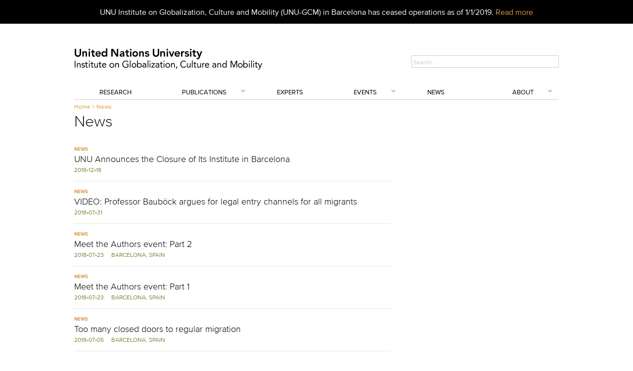

--- FILE ---
content_type: text/html; charset=UTF-8
request_url: https://gcm.unu.edu/news/news
body_size: 1792
content:
<!DOCTYPE html>
<html lang="en">
<head>
    <meta charset="utf-8">
    <meta name="viewport" content="width=device-width, initial-scale=1">
    <title></title>
    <style>
        body {
            font-family: "Arial";
        }
    </style>
    <script type="text/javascript">
    window.awsWafCookieDomainList = [];
    window.gokuProps = {
"key":"AQIDAHjcYu/GjX+QlghicBgQ/7bFaQZ+m5FKCMDnO+vTbNg96AGQVZJZr+eAt1x3O3ievVBZAAAAfjB8BgkqhkiG9w0BBwagbzBtAgEAMGgGCSqGSIb3DQEHATAeBglghkgBZQMEAS4wEQQMrud9OUKXWUuYNwSGAgEQgDvDOr0P8st9L942aKU7/bRirmnfHjepoStmYJ5GzKabYNFtL6ojl1HzX8MalTzml69ywwDn+dAZeojfZg==",
          "iv":"CgAEVAc4QAAAGBY3",
          "context":"6RWfT6R/2MD/I9ArYaA2ahvjs+mVqlHskJrFkB3LqFixWMkK2KbUt7CouVwbTRnlkFhwoowOKwHbPcRH4BG2joay6YeZoK0sEAQbVucu5HJ8Rha1acrAQ5aTDojn28imjn61OKemzXI0QunRLSQL60PWgIU0Ti60KB1C0nI46d7LRmHkrLP13ZPU4smIgXfUvdAjxBSXW4RV/cWaza8dy/HSlSGfzbx6jzWGzTMa5VT7wxIpK6AC+C6yz9vRoXkc8lfZBqOylVjKfhc76uPmmSZaKOKH/MGzxXPYvrXAOxNHqQ7VyyVVcTyFEKVlXurynRT/0SRgpSKo3uolSwMBUBP6ziqerYPNcydxTKf/cEO9Z0/+EF2sggCBVg=="
};
    </script>
    <script src="https://c4d231f44721.8eed29cf.ap-northeast-1.token.awswaf.com/c4d231f44721/9dfa34c22ebf/d4b96eff7fb4/challenge.js"></script>
</head>
<body>
    <div id="challenge-container"></div>
    <script type="text/javascript">
        AwsWafIntegration.saveReferrer();
        AwsWafIntegration.checkForceRefresh().then((forceRefresh) => {
            if (forceRefresh) {
                AwsWafIntegration.forceRefreshToken().then(() => {
                    window.location.reload(true);
                });
            } else {
                AwsWafIntegration.getToken().then(() => {
                    window.location.reload(true);
                });
            }
        });
    </script>
    <noscript>
        <h1>JavaScript is disabled</h1>
        In order to continue, we need to verify that you're not a robot.
        This requires JavaScript. Enable JavaScript and then reload the page.
    </noscript>
</body>
</html>

--- FILE ---
content_type: text/css
request_url: https://gcm.unu.edu/generators/gc_public/assets/49433298-minified-e8ee7c5c.css
body_size: 20285
content:
html,body,div,span,applet,object,iframe,h1,h2,h3,h4,h5,h6,p,blockquote,pre,a,abbr,acronym,address,big,cite,code,del,dfn,em,img,ins,kbd,q,s,samp,small,strike,strong,sub,sup,tt,var,b,u,i,center,dl,dt,dd,ol,ul,li,fieldset,form,label,legend,table,caption,tbody,tfoot,thead,tr,th,td,article,aside,canvas,details,embed,figure,figcaption,footer,header,hgroup,menu,nav,output,ruby,section,summary,time,mark,audio,video{margin:0;padding:0;border:0;font:inherit;vertical-align:baseline}html{font-size:62.5%}article,aside,details,figcaption,figure,footer,header,hgroup,menu,nav,section{display:block}body{line-height:1}ol,ul{list-style:none}blockquote,q{quotes:none}blockquote:before,blockquote:after,q:before,q:after{content:'';content:none}table{border-collapse:collapse;border-spacing:0}sub{vertical-align:sub}sup{vertical-align:super}body{background:#fff;font-size:13px;font-size:1.3rem;line-height:18px;color:#555;position:relative;-webkit-font-smoothing:antialiased}a{color:#2a85e8;text-decoration:none;line-height:inherit}a:hover{color:#11639d}a:focus{color:#cc4714;outline:none}p a,p a:visited{line-height:inherit}ul,ol{margin-bottom:18px}ul{list-style:none outside}ol{list-style:decimal}ol,ul.square,ul.circle,ul.disc{margin-left:30px}ul.square{list-style:square outside}ul.circle{list-style:circle outside}ul.disc{list-style:disc outside}li{margin-bottom:12px}ul.large li{line-height:21px}table{background:#fff;-moz-border-radius:3px;-webkit-border-radius:3px;border-radius:3px;margin:0 0 18px;border:1px solid #ddd}table thead,table tfoot{background:#f5f5f5}table thead tr th,table tfoot tr th,table tbody tr td,table tr td,table tfoot tr td{font-size:12px;line-height:18px;text-align:left}table thead tr th,table tfoot tr td{padding:8px 10px 9px;font-size:14px;font-weight:bold;color:#222}table thead tr th:first-child,table tfoot tr td:first-child{border-left:none}table thead tr th:last-child,table tfoot tr td:last-child{border-right:none}table tbody tr.even,table tbody tr.alt{background:#f9f9f9}table tbody tr:nth-child(even){background:#f9f9f9}table tbody tr td{color:#333;padding:9px 10px;vertical-align:top;border:none}.left{float:left}.right{float:right}.text-left{text-align:left}.text-right{text-align:right}.text-center{text-align:center}.hide{display:none}.highlight{background:#ff0}#googlemap img,object,embed{max-width:none}#map_canvas embed{max-width:none}#map_canvas img{max-width:none}#map_canvas object{max-width:none}h1,h2,h3,h4,h5,h6{color:#181818;font-weight:bold;line-height:1.25}h1 a,h2 a,h3 a,h4 a,h5 a,h6 a{font-weight:inherit}h1{font-size:46px;font-size:4.6rem;margin-bottom:12px}h2{font-size:35px;font-size:3.5rem;margin-bottom:9px}h3{font-size:28px;font-size:2.8rem;margin-bottom:9px}h4{font-size:21px;font-size:2.1rem;margin-bottom:3px}h5{font-size:18px;font-size:1.8rem;font-weight:normal;margin-bottom:3px}h6{font-size:15px;font-size:1.5rem;font-weight:normal}.subheader{color:#777;font-weight:300;margin-bottom:24px}p{font-size:13px;font-size:1.3rem;line-height:1.25;margin:0 0 18px}p img{margin:0}p.lead{font-size:18px;font-size:1.8rem;line-height:1.5}em,i{font-style:italic;line-height:inherit}strong,b{font-weight:bold;line-height:inherit}small{font-size:60%;line-height:inherit}h1 small,h2 small,h3 small,h4 small,h5 small{color:#777}blockquote,blockquote p{line-height:20px;color:#777}blockquote{margin:0 0 18px;padding:9px 20px 0 19px;border-left:1px solid #ddd}blockquote cite{display:block;font-size:12px;font-size:1.2rem;color:#555}blockquote cite:before{content:"\2014 \0020"}blockquote cite a,blockquote cite a:visited{color:#555}hr{border:solid #ddd;border-width:1px 0 0;clear:both;margin:12px 0 18px;height:0}abbr,acronym{text-transform:uppercase;font-size:90%;color:#222;border-bottom:1px solid #ddd;cursor:help}abbr{text-transform:none}.print-only{display:none !important}@media print{*{background:transparent !important;color:black !important;text-shadow:none !important;filter:none !important;-ms-filter:none !important}p a,p a:visited{color:#444 !important;text-decoration:underline}p a[href]:after{content:" (" attr(href) ")"}abbr[title]:after{content:" (" attr(title) ")"}.ir a:after,a[href^="javascript:"]:after,a[href^="#"]:after{content:""}pre,blockquote{border:1px solid #999;page-break-inside:avoid}thead{display:table-header-group}tr,img{page-break-inside:avoid}@page{margin:0.5cm}p,h2,h3{orphans:3;widows:3}h2,h3{page-break-after:avoid}.hide-on-print{display:none !important}.print-only{display:block !important}}.container{padding:0 20px}.row{width:100%;max-width:980px;min-width:727px;margin:0 auto}.row .row{min-width:0}.column,.columns{margin-left:4.4%;float:left;min-height:1px;position:relative}.column:first-child,.columns:first-child{margin-left:0}[class*="column"] + [class*="column"]:last-child{float:right}[class*="column"] + [class*="column"].end{float:left}.row .one{width:4.27503%}.row .two{width:12.97730%}.row .three{width:21.67957%}.row .four{width:30.37999%}.row .five{width:39.08411%}.row .six{width:47.78638%}.row .seven{width:56.48865%}.row .eight{width:65.19092%}.row .nine{width:73.89319%}.row .ten{width:82.59546%}.row .eleven{width:91.29773%}.row .twelve{width:100%}.row .offset-by-one{margin-left:12.97730%}.row .offset-by-two{margin-left:21.67957%}.row .offset-by-three{margin-left:30.38184%}.row .offset-by-four{margin-left:39.08226%}.row .offset-by-five{margin-left:47.78638%}.row .offset-by-six{margin-left:56.48865%}.row .offset-by-seven{margin-left:65.19092%}.row .offset-by-eight{margin-left:73.89319%}.row .offset-by-nine{margin-left:82.59546%}.row .offset-by-ten{margin-left:91.29773%}.row .centered{float:none;margin:0 auto}.row .offset-by-one:first-child{margin-left:8.626165%}.row .offset-by-two:first-child{margin-left:17.328435%}.row .offset-by-three:first-child{margin-left:26.030705%}.row .offset-by-four:first-child{margin-left:34.731125%}.row .offset-by-five:first-child{margin-left:43.435245%}.row .offset-by-six:first-child{margin-left:52.137515%}.row .offset-by-seven:first-child{margin-left:60.839785%}.row .offset-by-eight:first-child{margin-left:69.542055%}.row .offset-by-nine:first-child{margin-left:78.244325%}.row .offset-by-ten:first-child{margin-left:86.946595%}.row .offset-by-eleven:first-child{margin-left:95.648865%}.push-two{left:17.328435%}.push-three{left:26.030705%}.push-four{left:34.731125%}.push-five{left:43.435245%}.push-six{left:52.137515%}.push-seven{left:60.839785%}.push-eight{left:69.542055%}.push-nine{left:78.244325%}.push-ten{left:86.946595%}.pull-two{right:17.328435%}.pull-three{right:26.030705%}.pull-four{right:34.731125%}.pull-five{right:43.435245%}.pull-six{right:52.137515%}.pull-seven{right:60.839785%}.pull-eight{right:69.542055%}.pull-nine{right:78.244325%}.pull-ten{right:86.946595%}img{-ms-interpolation-mode:bicubic}#map_canvas img,.map_canvas img{max-width:none!important}.row:before,.row:after,.clearfix:before,.clearfix:after{content:"";display:table}.row:after,.clearfix:after{clear:both}.row,.clearfix{zoom:1}.block-grid{display:block;overflow:hidden}.block-grid>li{display:block;height:auto;float:left}.block-grid.two-up{margin-left:-4%}.block-grid.two-up>li{margin-left:4%;width:46%;margin-bottom:4%}.block-grid.three-up{margin-left:-2%}.block-grid.three-up>li{margin-left:2%;width:31.2%;margin-bottom:2%}.block-grid.four-up{margin-left:-2%}.block-grid.four-up>li{margin-left:2%;width:23%;margin-bottom:2%}.block-grid.five-up{margin-left:-1.5%}.block-grid.five-up>li{margin-left:1.5%;width:18.5%;margin-bottom:1.5%}@media only screen and (max-width:980px){.columns img{max-width:100%;max-height:100%}}@media only screen and (max-width:700px){.columns img{max-width:100%;max-height:100%;width:100%;height:100%}}.button{background:#00a6fc;display:inline-block;text-align:center;padding:9px 34px 11px;color:#fff;text-decoration:none;font-weight:bold;font-size:13px;font-size:1.3rem;line-height:1;position:relative;cursor:pointer;border:none;outline:none;margin:0}input[type=submit].button,button.button{-webkit-appearance:none}button::-moz-focus-inner,input[type="reset"]::-moz-focus-inner,input[type="button"]::-moz-focus-inner,input[type="submit"]::-moz-focus-inner,input[type="file"] > input[type="button"]::-moz-focus-inner{border:none}.button.nice{background:#00a6fc url(https://gcm.unu.edu/modules/required.io/unu-framework/Common/Foundation/layout/images/button-gloss.png) repeat-x 0 -31px;-moz-box-shadow:inset 0 1px 0 rgba(255,255,255,.5);-webkit-box-shadow:inset 0 1px 0 rgba(255,255,255,.5);box-shadow:inset 0 1px 0 rgba(255,255,255,.5);text-shadow:0 -1px 1px rgba(0,0,0,0.28);background:#00a6fc url(https://gcm.unu.edu/modules/required.io/unu-framework/Common/Foundation/layout/images/button-gloss.png) repeat-x 0 -31px,-moz-linear-gradient(top,rgba(255,255,255,.4) 0%,transparent 100%);background:#00a6fc url(https://gcm.unu.edu/modules/required.io/unu-framework/Common/Foundation/layout/images/button-gloss.png) repeat-x 0 -31px,-webkit-gradient(linear,left top,left bottom,color-stop(0%,rgba(255,255,255,.4)),color-stop(100%,transparent));border:1px solid #0593dc;-webkit-transition:background-color .15s ease-in-out;-moz-transition:background-color .15s ease-in-out;-o-transition:background-color .15s ease-in-out}.button.radius{-moz-border-radius:3px;-webkit-border-radius:3px;border-radius:3px}.button.round{-moz-border-radius:1000px;-webkit-border-radius:1000px;border-radius:1000px}.button.full-width{width:100%;padding-left:0 !important;padding-right:0 !important;text-align:center}.button.left-align{text-align:left;text-indent:12px}p.code{padding:5px 10px;background:#ebebeb;border:1px dotted #ccc;color:#000;font-family:courier;margin-bottom:10px;border-radius:3px}.tiny.button{font-size:10px;padding:6px 14px 8px;width:auto}.small.button{font-size:11px;padding:8px 20px 10px;width:auto}.medium.button{font-size:13px;width:auto}.large.button{font-size:18px;padding:11px 48px 13px;width:auto}.expand.button{font-size:11px !important;padding:4px 12px !important;line-height:11px !important}.nice.tiny.button{background-position:0 -37px}.nice.small.button{background-position:0 -34px}.nice.large.button{background-position:0 -30px}.blue.button{background-color:#00a6fc}.red.button{background-color:#e91c21}.white.button{background-color:#e9e9e9;color:#333}.black.button{background-color:#141414}.green.button{background-color:#5b8737}.nice.blue.button{border:1px solid #0593dc}.nice.red.button{border:1px solid #b90b0b}.nice.white.button{border:1px solid #cacaca;text-shadow:none !important}.nice.black.button{border:1px solid #000}.nice.green.button{border:1px solid #4a6b2d}.button:hover,.button:focus{background-color:#0192dd;color:#fff}.blue.button:hover,.blue.button:focus{background-color:#0192dd}.red.button:hover,.red.button:focus{background-color:#d01217}.white.button:hover,.white.button:focus{background-color:#dadada;color:#333}.black.button:hover,.black.button:focus{background-color:#000}.green.button:hover,.green.button:focus{background-color:#699c40}.nice.button:active{-moz-box-shadow:inset 0 1px 0 rgba(0,0,0,.15);-webkit-box-shadow:inset 0 1px 0 rgba(0,0,0,.15);box-shadow:inset 0 1px 0 rgba(0,0,0,.15)}.button.disabled,.button[disabled]{opacity:0.6;cursor:default}@-moz-document url-prefix("http://"){input[type=submit].button::-moz-focus-inner,button.button::-moz-focus-inner{border:0;padding:0}input[type=submit].tiny.button{padding:5px 14px 7px}input[type=submit].small.button{padding:7px 20px 8px}input[type=submit].medium.button{padding:8px 34px 9px}input[type=submit].large.button{padding:9px 48px 10px}}div.alert-box{display:block;padding:6px 7px;font-weight:bold;font-size:13px;background:#eee;border:1px solid rgba(0,0,0,0.1);margin-bottom:12px;border-radius:3px;-webkit-border-radius:3px;-moz-border-radius:3px;text-shadow:0 1px rgba(255,255,255,0.9);position:relative}.alert-box.success{background-color:#7fae00;color:#fff;text-shadow:0 -1px rgba(0,0,0,0.3)}.alert-box.warning{background-color:#f68b01;color:#fff;text-shadow:0 -1px rgba(0,0,0,0.3)}.alert-box.error{background-color:#c00000;color:#fff;text-shadow:0 -1px rgba(0,0,0,0.3)}.alert-box a.close{color:#000;position:absolute;right:4px;top:0;font-size:18px;opacity:0.2;padding:4px}.alert-box a.close:hover,.alert-box a.close:focus{opacity:0.4}.label{padding:0 4px 2px;font-size:11px;font-weight:bold;text-align:center;text-decoration:none;line-height:1;white-space:nowrap;display:inline;position:relative;bottom:1px;color:#fff;background:#00a6fc}.label.radius{-moz-border-radius:2px;-webkit-border-radius:2px;border-radius:2px}.label.round{padding:1px 7px 2px;-moz-border-radius:8px;-webkit-border-radius:8px;border-radius:8px}.blue.label{background-color:#00a6fc}.red.label{background-color:#e91c21}.green.label{background-color:#7fae00}.white.label{background-color:#e9e9e9;color:#333}.black.label{background-color:#141414}dl.tabs{display:block;margin:0 0 20px 0;padding:0;height:30px;border-bottom:solid 1px #ddd}dl.tabs dt{display:block;width:auto;height:30px;padding:0 9px 0 20px;line-height:30px;float:left;color:#999;font-size:11px;text-transform:uppercase;cursor:default}dl.tabs dt:first-child{padding:0 9px 0 0}dl.tabs dd{display:block;width:auto;height:30px;padding:0;float:left}dl.tabs dd a{display:block;width:auto;height:29px;padding:0 9px;line-height:30px;border:solid 1px #ddd;margin:0 -1px 0 0;color:#555;background:#eee}dl.tabs dd a.active{background:#fff;border-width:1px 1px 0 1px;height:30px}.nice.tabs{border-bottom:solid 1px #eee;margin:0 0 30px 0;height:43px}.nice.tabs dd a{padding:7px 18px 9px;font-size:15px;font-size:1.5rem;color:#555555;background:none;border:none}.nice.tabs dd a.active{font-weight:bold;color:#333;background:#fff;border-left:1px solid #eee;border-right:1px solid #eee;border-top:3px solid #00a6fc;margin:0 10px;position:relative;top:-5px}.nice.tabs dd:first-child a.active{margin-left:0}dl.tabs.vertical{height:auto}dl.tabs.vertical dt,dl.tabs.vertical dd,dl.nice.tabs.vertical dt,dl.nice.tabs.vertical dd{float:none;height:auto}dl.tabs.vertical dd a{display:block;width:auto;height:auto;padding:15px 20px;line-height:1;border:solid 0 #ccc;border-width:1px 1px 0;margin:0;color:#555;background:#eee;font-size:15px;font-size:1.5rem}dl.tabs.vertical dd a.active{height:auto;margin:0;border-width:1px 0 0;background:#fff}.nice.tabs.vertical{border-bottom:solid 1px #eee;height:auto}.nice.tabs.vertical dd a{padding:15px 20px;border:none;border-left:1px solid #eee;border-right:1px solid #eee;border-top:1px solid #eee;background:#fff}.nice.tabs.vertical dd a.active{border:none;background:#00a6fc;color:#fff;margin:0;position:static;top:0;height:auto}.nice.tabs.vertical dd:first-child a.active{margin:0}ul.tabs-content{margin:0;display:block}ul.tabs-content>li{display:none}.no-js ul.tabs-content>li{display:block}ul.tabs-content>li.active{display:block}dl.contained,dl.nice.contained{margin-bottom:0}dl.contained.tabs dd a{padding:0 14px}dl.nice.contained.tabs dd a{padding:7px 18px 9px}ul.contained.tabs-content{padding:0}ul.contained.tabs-content>li{padding:20px;border:solid 0 #ddd;border-width:0 1px 1px 1px}ul.contained.vertical.tabs-content>li{border-width:1px 1px 1px 1px}ul.nice.contained.tabs-content>li{border-color:#eee}ul.pagination{display:block;height:24px;margin-left:-5px}ul.pagination li{float:left;display:block;height:24px;color:#999;font-size:15px;margin-left:5px}ul.pagination li a{display:block;padding:6px 7px 4px;color:#555}ul.pagination li.current a,ul.pagination li:hover a,ul.pagination li a:focus{border-bottom:solid 2px #00a6fc;color:#141414}ul.pagination li.unavailable a{cursor:default;color:#999}ul.pagination li.unavailable:hover a,ul.pagination li.unavailable a:focus{border-bottom:none}ul.breadcrumbs{display:block;background:#f4f4f4;padding:7px 10px;border:1px solid #ddd;border-radius:2px;overflow:hidden}ul.breadcrumbs li{margin:0;padding:0 12px 0 0;float:left}ul.breadcrumbs li a,ul.breadcrumbs li span{text-transform:uppercase;font-size:11px;padding-left:12px}ul.breadcrumbs li:first-child a,ul.breadcrumbs li:first-child span{padding-left:0}ul.breadcrumbs li:before{content:"/";color:#aaa}ul.breadcrumbs li:first-child:before{content:" "}ul.breadcrumbs li.current a{cursor:default;color:#333}ul.breadcrumbs li:hover a,ul.breadcrumbs li a:focus{text-decoration:underline}ul.breadcrumbs li.current:hover a,ul.breadcrumbs li.current a:focus{text-decoration:none}ul.breadcrumbs li.unavailable a{color:#999}ul.breadcrumbs li.unavailable:hover a,ul.breadcrumbs li.unavailable a:focus{text-decoration:none;color:#999;cursor:default}ul.nice,ol.nice{list-style:none;margin:0}ul.nice li,ol.nice li{padding-left:13px;position:relative}ul.nice li span.bullet,ol.nice li span.number{position:absolute;left:0;top:0;color:#ccc}div.panel{padding:20px 20px 2px 20px;background:#efefef;background:-moz-linear-gradient(top,#FFFFFF 0%,#F4F4F4 100%);background:-webkit-gradient(linear,left top,left bottom,color-stop(0%,#FFFFFF),color-stop(100%,#F4F4F4));background:-o-linear-gradient(top,#ffffff 0%,#f4f4f4 100%);filter:progid:DXImageTransform.Microsoft.gradient(startColorstr='#FFFFFF',endColorstr='#F4F4F4',GradientType=0 );box-shadow:0 2px 5px rgba(0,0,0,0.15);-webkit-box-shadow:0 2px 5px rgba(0,0,0,0.15);-moz-box-shadow:0 2px 5px rgba(0,0,0,0.25);margin:0 0 20px 0}.nav-bar{height:45px;background:#fff;margin-top:20px;border:1px solid #ddd}.nav-bar>li{float:left;display:block;position:relative;padding:0;margin:0;border-right:1px solid #ddd;line-height:45px}.nav-bar>li>a.main{position:relative;padding:0 20px;display:block;text-decoration:none;font-size:15px;font-size:1.5rem}.nav-bar>li>input{margin:0 16px}.nav-bar>li>input.input-text{display:inline-block}.nav-bar>li ul{margin-bottom:0}.nav-bar>li li{line-height:1.3}.nav-bar>li.has-flyout>a.main{padding-right:36px}.nav-bar>li.has-flyout>a.flyout-toggle{position:absolute;right:0;top:0;padding:22px;z-index:2;display:block}.nav-bar>li.has-flyout>a.flyout-toggle span{content:"";width:0;height:0;border-left:4px solid transparent;border-right:4px solid transparent;border-top:4px solid #2a85e8;display:block}.flyout{background:#fff;margin:0;padding:20px;border:1px solid #ddd;position:absolute;top:45px;left:-1px;width:400px;z-index:40}.flyout.small{width:200px}.flyout.large{width:600px}.flyout.right{left:auto;right:0}.flyout p:last-child{margin-bottom:0}.nav-bar>li .flyout{display:none}.js.touch .nav-bar>li.has-flyout>a.flyout-toggle{border-left:1px dashed #eee}.js.touch .nav-bar>li.has-flyout>a.main{padding-right:75px}dl.sub-nav{display:block;width:auto;overflow:hidden;margin:-4px 0 18px -9px;padding-top:4px}dl.sub-nav dt,dl.sub-nav dd{float:left;display:inline;margin-left:9px;margin-bottom:4px}dl.sub-nav dt{color:#999;font-weight:normal}dl.sub-nav dd a{text-decoration:none;border-radius:12px}dl.sub-nav dd.active a{background:#00A6FC;color:#fff;padding:3px 9px}.flex-video{position:relative;padding-top:25px;padding-bottom:67.5%;height:0;margin-bottom:16px;overflow:hidden}.flex-video.widescreen{padding-bottom:57.25%}.flex-video.vimeo{padding-top:0}.flex-video iframe,.flex-video object,.flex-video embed{position:absolute;top:0;left:0;width:100%;height:100%}ul.vcard{display:inline-block;margin:0 0 12px 0;border:1px solid #ddd;padding:10px}ul.vcard li{margin:0;display:block}ul.vcard li.fn{font-weight:bold;font-size:15px;font-size:1.5rem}p.vevent span.summary{font-weight:bold}p.vevent abbr{cursor:default;text-decoration:none;font-weight:bold;border:none;padding:0 1px}.has-tip{border-bottom:dotted 1px #ccc;cursor:help;font-weight:bold;color:#333}.has-tip:hover{border-bottom:dotted 1px #0593dc;color:#0192dd}.tooltip{display:none;background:rgb(0,0,0);background:rgba(0,0,0,0.8);position:absolute;color:#fff;font-weight:bold;font-size:12px;font-size:1.2rem;padding:5px;z-index:999;-webkit-border-radius:4px;-moz-border-radius:4px;border-radius:4px;line-height:normal}.tooltip > .nub{display:block;width:0;height:0;border:solid 5px;border-color:transparent transparent rgb(0,0,0) transparent;border-color:transparent transparent rgba(0,0,0,0.8) transparent;position:absolute;top:-10px;left:10px}.tooltip.tip-override > .nub{border-color:transparent transparent rgb(0,0,0) transparent !important;border-color:transparent transparent rgba(0,0,0,0.8) transparent !important;top:-10px !important}.tooltip.tip-top > .nub{border-color:rgb(0,0,0) transparent transparent transparent;border-color:rgba(0,0,0,0.8) transparent transparent transparent;top:auto;bottom:-10px}.tooltip.tip-left,.tooltip.tip-right,.has-tip.tip-left,.has-tip.tip-right{float:none !important}.tooltip.tip-left > .nub{border-color:transparent transparent transparent rgb(0,0,0);border-color:transparent transparent transparent rgba(0,0,0,0.8);right:-10px;left:auto}.tooltip.tip-right > .nub{border-color:transparent rgb(0,0,0) transparent transparent;border-color:transparent rgba(0,0,0,0.8) transparent transparent;right:auto;left:-10px}.tooltip.noradius{-webkit-border-radius:0;-moz-border-radius:0;border-radius:0}.has-tip.opened{color:#0192DD !important;border-bottom:dotted 1px #0593DC !important}.tap-to-close{display:block;font-size:10px;font-size:1.0rem;color:#888;font-weight:normal}form{margin:0 0 18px}form label{display:block;font-size:13px;line-height:18px;cursor:pointer;margin-bottom:9px}input.input-text,textarea{border-right:1px solid #bbb;border-bottom:1px solid #bbb}input.input-text,textarea,select{display:block;margin-bottom:9px}label + input.input-text,label + textarea,label + select,label + div.dropdown,select + div.dropdown{margin-top:-9px}textarea{max-width:100%}input.input-text,textarea{font-size:13px;padding:4px 3px 2px;background:#fff}input.input-text:focus,textarea:focus{outline:none !important}input.input-text.oversize,textarea.oversize{font-size:18px !important;padding:4px 5px !important}input.input-text:focus,textarea:focus{background:#f9f9f9}input.input-text[disabled],textarea[disabled]{background-color:#ddd}input.placeholder,textarea.placeholder{color:#888}input.input-text,textarea{width:254px;box-sizing:border-box;-webkit-box-sizing:border-box;-moz-box-sizing:border-box}input.small,textarea.small{width:134px}input.medium,textarea.medium{width:254px}input.large,textarea.large{width:434px}input.expand,textarea.expand{width:100%}textarea.locked{max-width:254px}textarea.locked.small{max-width:134px}textarea.locked.large{max-width:434px}textarea.locked.expand{max-width:100%}form fieldset{padding:9px 9px 2px 9px;border:solid 1px #ddd;margin:18px 0}.form-field input[type=radio],div.form-field input[type=checkbox]{display:inline;width:auto;margin-bottom:0}.form-field.error input,input.input-text.red{border-color:#C00000;background-color:rgba(255,0,0,0.15)}.form-field.error label,label.red{color:#C00000}.form-field.error small,small.error{margin-top:-6px;display:block;margin-bottom:9px;font-size:11px;color:#C00000;width:254px;box-sizing:border-box;-webkit-box-sizing:border-box;-moz-box-sizing:border-box}.small + small.error{width:134px}.medium + small.error{width:254px}.large + small.error{width:434px}.expand + small.error{width:100%}.small.oversize + small.error{width:144px}.medium.oversize + small.error{width:264px}.large.oversize + small.error{width:444px}.expand.oversize + small.error{width:100%}form.nice div.form-field input,form.nice input.input-text,form.nice textarea{border:solid 1px #bbb;border-radius:2px;-webkit-border-radius:2px;-moz-border-radius:2px}form.nice div.form-field input,form.nice input.input-text,form.nice textarea{font-size:13px;padding:6px 3px 4px;outline:none !important;background:url(https://gcm.unu.edu/modules/required.io/unu-framework/Common/Foundation/layout/images/input-bg.png) #fff}form.nice div.form-field input:focus,form.nice input.input-text:focus,form.nice textarea:focus{background-color:#f9f9f9}form.nice div.form-field input[disabled],form.nice input.input-text[disabled],form.nice textarea[disabled]{background-color:#ddd}form.nice fieldset{border-radius:3px;-webkit-border-radius:3px;-moz-border-radius:3px}form.nice div.form-field input[type=radio],form.nice div.form-field input[type=checkbox]{display:inline;width:auto;margin-bottom:0}form.nice div.form-field.error small,form.nice small.error{padding:6px 4px;border:solid 0 #C00000;border-width:0 1px 1px 1px;margin-top:-10px;background:#C00000;color:#fff;font-size:12px;font-weight:bold;border-bottom-left-radius:2px;border-bottom-right-radius:2px;-webkit-border-bottom-left-radius:2px;-webkit-border-bottom-right-radius:2px;-moz-border-radius-bottomleft:2px;-moz-border-radius-bottomright:2px}form.nice div.form-field.error .small + small,form.nice .small + small.error{width:132px}form.nice div.form-field.error .medium + small,form.nice .medium + small.error{width:252px}form.nice div.form-field.error .large + small,form.nice .large + small.error{width:432px}form.nice div.form-field.error .small.oversize + small,form.nice .small.oversize + small.error{width:136px}form.nice div.form-field.error .medium.oversize + small,form.nice .medium.oversize + small.error{width:256px}form.nice div.form-field.error .large.oversize + small,form.nice .large.oversize + small.error{width:436px}form.custom span.custom{display:inline-block;width:14px;height:14px;position:relative;top:2px;border:solid 1px #ccc;background:url(https://gcm.unu.edu/modules/required.io/unu-framework/Common/Foundation/layout/images/custom-form-sprites.png) 0 0 no-repeat}form.custom span.custom.radio{border-radius:7px;-webkit-border-radius:7px;-moz-border-radius:7px}form.custom span.custom.radio.checked{background-position:0 -14px}form.custom span.custom.checkbox.checked{background-position:0 -28px}form.custom div.custom.dropdown{display:block;position:relative;width:auto;height:28px;margin-bottom:9px;margin-top:2px}form.custom div.custom.dropdown a.current{display:block;width:auto;line-height:26px;min-height:26px;padding:0 38px 0 6px;border:solid 1px #ddd;color:#141414;background-color:#fff;white-space:nowrap}form.custom div.custom.dropdown a.selector{position:absolute;width:26px;height:26px;display:block;background:url(https://gcm.unu.edu/modules/required.io/unu-framework/Common/Foundation/layout/images/custom-form-sprites.png) -14px 1px no-repeat;right:0;top:0;border:solid 1px #ddd}form.custom div.custom.dropdown:hover a.selector,form.custom div.custom.dropdown.open a.selector{background-position:-14px -26px}form.custom div.custom.dropdown ul{position:absolute;width:auto;display:none;margin:0;left:0;top:27px;margin:0;padding:0;background:#fff;background:rgba(255,255,255,0.95);border:solid 1px #ddd}form.custom div.custom.dropdown ul li{cursor:pointer;padding:3px 38px 3px 6px;min-height:18px;margin:0;white-space:nowrap}form.custom div.custom.dropdown ul li.selected{background:url(https://gcm.unu.edu/modules/required.io/unu-framework/Common/Foundation/layout/images/custom-form-sprites.png) right -52px no-repeat}form.custom div.custom.dropdown ul li:hover{background-color:#2a85e8;color:#fff}form.custom div.custom.dropdown ul li.selected:hover{background:url(https://gcm.unu.edu/modules/required.io/unu-framework/Common/Foundation/layout/images/custom-form-sprites.png) #2a85e8 right -78px no-repeat}form.custom div.custom.dropdown ul.show{display:block}form.custom div.custom.dropdown.open ul{display:block;z-index:10}form.custom div.custom.dropdown.small{width:134px !important}form.custom div.custom.dropdown.medium{width:254px !important}form.custom div.custom.dropdown.large{width:434px !important}form.custom div.custom.dropdown.expand{width:100% !important}form.custom div.custom.dropdown.open.small ul{width:132px !important}form.custom div.custom.dropdown.open.medium ul{width:252px !important}form.custom div.custom.dropdown.open.large ul{width:432px !important}form.custom div.custom.dropdown.open.expand ul{width:100% !important;box-sizing:border-box}form.custom label + select + div.custom.dropdown > a.current{margin-top:-9px}form.custom .custom.disabled{background-color:#ddd}form.custom.nice span.custom.checkbox{border-radius:2px;-webkit-border-radius:2px;-moz-border-radius:2px}form.custom.nice div.custom.dropdown a.current{border-radius:2px;-webkit-border-radius:2px;-moz-border-radius:2px;background-image:url(https://gcm.unu.edu/modules/required.io/unu-framework/Common/Foundation/layout/images/input-bg-outset.png);background-position:bottom right}form.custom.nice div.custom.dropdown a.selector{height:27px;border-width:0 0 0 1px}form.custom.nice div.custom.dropdown ul{border-bottom-left-radius:2px;border-bottom-right-radius:2px;-webkit-border-bottom-left-radius:2px;-webkit-border-bottom-right-radius:2px;-moz-border-radius-bottomleft:2px;-moz-border-radius-bottomright:2px}.recaptcha_only_if_privacy{display:none}div.orbit-wrapper{width:1px;height:1px;position:relative}div.orbit{width:1px;height:1px;position:relative;overflow:hidden}div.orbit.with-bullets{margin-bottom:40px}div.orbit .orbit-slide{max-width:100%;position:absolute;top:0;left:0}div.orbit a.orbit-slide{border:none;line-height:0;display:none}div.orbit div.orbit-slide{width:100%;height:100%}ul.orbit-bullets li,div.orbit-wrapper span.mask.move,div.orbit-wrapper span.rotator,div.orbit-wrapper span.pause,div.orbit-wrapper div.slider-nav span.right,div.orbit-wrapper div.slider-nav span.left{background-repeat:no-repeat;background-image:url(https://gcm.unu.edu/modules/required.io/unu-framework/Common/Foundation/layout/images/orbit-sprite.png)}div.orbit-wrapper div.timer{width:40px;height:40px;overflow:hidden;position:absolute;top:10px;right:10px;opacity:.6;cursor:pointer;z-index:31}div.orbit-wrapper span.rotator{display:block;width:40px;height:40px;position:absolute;top:0;left:-20px;background-position:-39px -80px;z-index:100}div.orbit-wrapper span.mask{display:block;width:20px;height:40px;position:absolute;top:0;right:0;z-index:2;overflow:hidden}div.orbit-wrapper span.rotator.move{left:0}div.orbit-wrapper span.mask.move{width:40px;left:0;background-position:-39px -80px}div.orbit-wrapper span.pause{display:block;width:40px;height:40px;position:absolute;top:0;left:0;background-position:-100px 0;z-index:4;opacity:0}div.orbit-wrapper span.pause.active{background-position:-100px -40px}div.orbit-wrapper div.timer:hover span.pause,div.orbit-wrapper span.pause.active{opacity:1}.orbit-caption{display:none}.orbit-wrapper .orbit-caption{background:#000;background:rgba(0,0,0,.6);z-index:30;color:#fff;text-align:center;padding:7px 0;font-size:13px;position:absolute;right:0;bottom:0;width:100%}div.orbit-wrapper div.slider-nav{display:block}div.orbit-wrapper div.slider-nav span{width:39px;height:64px;text-indent:-9999px;position:absolute;z-index:30;top:50%;margin-top:-50px;cursor:pointer}div.orbit-wrapper div.slider-nav span.right{background-position:0 -80px;right:0}div.orbit-wrapper div.slider-nav span.left{background-position:-21px 0;left:0}ul.orbit-bullets{position:absolute;z-index:30;list-style:none;bottom:-40px;left:50%;margin-left:-50px;padding:0}ul.orbit-bullets li{float:left;margin-left:5px;cursor:pointer;color:#999;text-indent:-9999px;background-position:-4px 0;width:13px;height:12px;overflow:hidden}ul.orbit-bullets li.active{color:#222;background-position:-8px 0}ul.orbit-bullets li.has-thumb{background:none;width:100px;height:75px}ul.orbit-bullets li.active.has-thumb{background-position:0 0;border-top:2px solid #000}div.orbit img.fluid-placeholder{visibility:hidden;position:static;display:block;width:100%}div.orbit,div.orbit-wrapper{width:100% !important}ul.orbit-bullets{position:absolute;z-index:30;list-style:none;bottom:-50px;left:50%;margin-left:-50px;padding:0}ul.orbit-bullets li{float:left;margin-left:5px;cursor:pointer;color:#999;text-indent:-9999px;background:url(https://gcm.unu.edu/modules/required.io/unu-framework/Common/Foundation/layout/images/orbit-bullets.jpg) no-repeat 4px 0;width:13px;height:12px;overflow:hidden}ul.orbit-bullets li.has-thumb{background:none;width:100px;height:75px}ul.orbit-bullets li.active{color:#222;background-position:-8px 0}ul.orbit-bullets li.active.has-thumb{background-position:0 0;border-top:2px solid #000}.timer{display:none !important}div.caption{background:transparent;filter:progid:DXImageTransform.Microsoft.gradient(startColorstr=#99000000,endColorstr=#99000000);zoom:1}html.ie div.panel{border:1px solid #ccc}html.ie8 .nav-bar li.has-flyout a{padding-right:20px}html.ie8 .nav-bar li.has-flyout a:after{border-top:none}html.ie7 input[type=submit].nice.button{filter:chroma(color=#000000);position:relative;top:-2px}html.ie7 input[type=submit].tiny.button{padding:5px 5px 7px}html.ie7 input[type=submit].small.button{padding:8px 7px 9px}html.ie7 input[type=submit].medium.button{padding:9px 13px 9px}html.ie7 input[type=submit].large.button{padding:9px 18px 10px}@font-face{font-family:'unu';src:url(https://gcm.unu.edu/modules/required.io/unu-framework/Common/Foundation/layout/font/unu.eot?3u5b1);src:url(https://gcm.unu.edu/modules/required.io/unu-framework/Common/Foundation/layout/font/unu.eot?3u5b1#iefix) format('embedded-opentype'),url(https://gcm.unu.edu/modules/required.io/unu-framework/Common/Foundation/layout/font/unu.ttf?3u5b1) format('truetype'),url(https://gcm.unu.edu/modules/required.io/unu-framework/Common/Foundation/layout/font/unu.woff?3u5b1) format('woff'),url(https://gcm.unu.edu/modules/required.io/unu-framework/Common/Foundation/layout/font/unu.svg?3u5b1#unu) format('svg');font-weight:normal;font-style:normal}html [class^="icon-"],html [class*=" icon-"]{font-family:'unu' !important;speak:none;font-style:normal;font-weight:normal;font-variant:normal;text-transform:none;line-height:1;-webkit-font-smoothing:antialiased;-moz-osx-font-smoothing:grayscale}.icon-close:before{content:"\e900"}.icon-info:before{content:"\e901"}.icon-pause:before{content:"\e902"}.icon-play:before{content:"\e903"}.icon-email:before{content:"\e904"}.icon-linkedin:before{content:"\e640"}.icon-zip:before,.icon-rar:before{content:"\e603"}.icon-youtube:before{content:"\e604"}.icon-xls:before,.icon-xlsx:before{content:"\e605"}.icon-twitter:before{content:"\e606"}.icon-stash:before{content:"\e607"}.icon-show:before{content:"\e608"}.icon-search:before{content:"\e609"}.icon-right-arrow:before{content:"\e614"}.icon-ppt:before,.icon-pptx:before{content:"\e615"}.icon-pdf:before{content:"\e616"}.icon-left-arrow:before{content:"\e617"}.icon-jpg:before,.icon-jpeg:before,.icon-png:before,.icon-gif:before,.icon-tiff:before{content:"\e618"}.icon-feed:before,.icon-rss:before{content:"\e619"}.icon-facebook:before{content:"\e61a"}.icon-down:before{content:"\e61b"}.icon-doc:before,.icon-docx:before{content:"\e61c"}.icon-comments:before{content:"\e61d"}.icon-comment:before{content:"\e61e"}.icon-cc:before{content:"\e61f"}.icon-cc-zero:before{content:"\e620"}.icon-cc-share:before{content:"\e621"}.icon-cc-sa:before{content:"\e622"}.icon-cc-nd:before{content:"\e623"}.icon-cc-nc:before{content:"\e624"}.icon-cc-nc-jp:before{content:"\e625"}.icon-cc-nc-eu:before{content:"\e626"}.icon-cc-logo:before{content:"\e627"}.icon-cc-by:before{content:"\e628"}.icon-header-macau:before{content:"\e906"}@media only screen and (max-width:700px){.icon-header-macau:before{content:"\e905" !important}}.icon-header-unu:before{content:"\e600"}.icon-footer-unu:before{content:"\e639"}@media only screen and (max-width:700px){.icon-header-unu:before{content:"\e60c" !important}}.icon-header-migration:before{content:"\e602"}@media only screen and (max-width:700px){.icon-header-migration:before{content:"\e611" !important}}.icon-header-ourworld-jp:before{content:"\e60a"}@media only screen and (max-width:700px){.icon-header-ourworld-jp:before{content:"\e60e" !important}}.icon-header-ourworld-en:before{content:"\e60b"}@media only screen and (max-width:700px){.icon-header-ourworld-en:before{content:"\e60f" !important}}.icon-header-fgc-en:before{content:"\e62e"}@media only screen and (max-width:700px){.icon-header-fgc-en:before{content:"\e612" !important}}.icon-header-fgc-jp:before{content:"\e62f"}.icon-header-cs:before{content:"\e632"}.icon-footer-cs:before{content:"\e63e"}.icon-header-inra:before{content:"\e664"}.icon-footer-inra:before{content:"\e63a"}@media only screen and (max-width:700px){.icon-header-inra:before{content:"\e601" !important}}.icon-header-iigh:before{content:"\e60d"}.icon-footer-iigh:before{content:"\e63b"}@media only screen and (max-width:700px){.icon-header-iigh:before{content:"\e613" !important}}.icon-header-ias:before{content:"\e610"}.icon-footer-ias:before{content:"\e63c"}@media only screen and (max-width:700px){.icon-header-ias:before{content:"\e629" !important}}.icon-header-gcm:before{content:"\e665"}.icon-footer-gcm:before{content:"\e63d"}@media only screen and (max-width:700px){.icon-header-gcm:before{content:"\e62a" !important}}.icon-header-flores:before{content:"\e908"}.icon-footer-flores:before{content:"\e90f"}@media only screen and (max-width:700px){.icon-header-flores:before{content:"\e907" !important}}.icon-header-ehs:before{content:"\e666"}.icon-footer-ehs:before{content:"\e63f"}@media only screen and (max-width:700px){.icon-header-ehs:before{content:"\e62b" !important}}.icon-header-biolac:before{content:"\e909"}.icon-footer-biolac:before{content:"\e910"}@media only screen and (max-width:700px){.icon-header-biolac:before{content:"\e90a" !important}}.icon-header-tfm:before{content:"\e911"}@media only screen and (max-width:700px){.icon-header-tfm:before{content:"\e90c" !important}}.icon-header-egov:before{content:"\e912"}.icon-footer-egov:before{content:"\e90e"}@media only screen and (max-width:700px){.icon-header-egov:before{content:"\e90b" !important}}.icon-footer-empty:before{content:"\e90d"}@media all{.featherlight{display:none;position:fixed;top:0;right:0;bottom:0;left:0;z-index:2;text-align:center;white-space:nowrap;cursor:pointer;background:#333;background:rgba(0,0,0,0)}.featherlight:last-of-type{background:rgba(0,0,0,0.8)}.featherlight:before{content:'';display:inline-block;height:100%;vertical-align:middle;margin-right:-0.25em}.featherlight .featherlight-content{position:relative;text-align:left;vertical-align:middle;display:inline-block;overflow:auto;padding:25px 25px 0;border-bottom:25px solid transparent;min-width:30%;margin-left:5%;margin-right:5%;max-height:95%;background:#fff;cursor:auto;white-space:normal}.featherlight .featherlight-inner{display:block}.featherlight .featherlight-close-icon{position:absolute;z-index:9999;top:0;right:0;line-height:25px;width:25px;cursor:pointer;text-align:center;font:Arial,sans-serif;background:#fff;background:rgba(255,255,255,0.3);color:#000}.featherlight .featherlight-image{width:100%}.featherlight-iframe .featherlight-content{border-bottom:0;padding:0}.featherlight iframe{border:none}}@media only screen and (max-width:1024px){.featherlight .featherlight-content{margin-left:10px;margin-right:10px;max-height:98%;padding:10px 10px 0;border-bottom:10px solid transparent}}@media all{.featherlight-next,.featherlight-previous{display:block;position:absolute;top:25px;right:25px;bottom:0;left:80%;cursor:pointer;-webkit-touch-callout:none;-webkit-user-select:none;-khtml-user-select:none;-moz-user-select:none;-ms-user-select:none;user-select:none;background:rgba(0,0,0,0)}.featherlight-previous{left:25px;right:80%}.featherlight-next:hover,.featherlight-previous:hover{background:rgba(255,255,255,0.25)}.featherlight-next span,.featherlight-previous span{display:none;position:absolute;top:65%;left:5%;width:82%;text-align:center;font-size:50px;line-height:50px;margin-top:-40px;color:#fff;font-style:normal;font-weight:normal}.featherlight-next span{right:5%;left:auto}.featherlight-next:hover span,.featherlight-previous:hover span{display:inline-block}}@media only screen and (max-device-width:1024px){.featherlight-next:hover,.featherlight-previous:hover{background:none}.featherlight-next span,.featherlight-previous span{display:block}}@media only screen and (max-width:1024px){.featherlight-next,.featherlight-previous{top:10px;right:10px;left:85%}.featherlight-previous{left:10px;right:85%}.featherlight-next span,.featherlight-previous span{margin-top:-30px;font-size:40px}}html.ie footer .row .four.community{width:30.30% !important}html.ie7 .columns.twelve{margin-left:0}html.ie7 input.expand{width:97%}html.ie7 .nav-bar>li.has-flyout{border-left:none;border-top:none;border-right:none;border-top:none}html.ie7 .nav-bar>li.has-flyout:hover{border-left:none;border-top:none;border-right:none}html.ie7 .nav-bar>li.has-flyout>a{background:none}html.ie7 .nav-bar>li.has-flyout:hover>a{background:none}html.ie7 .nav-bar>li.has-flyout:hover > div.flyout{display:none !important}.button{font-size:11px;line-height:1;font-weight:400;padding:7px 25px;margin:0}.nice.button{background-position:0 -36px !important}.nice.tiny.button{background-position:0 -39px !important}.nice.small.button{background-position:0 -36px !important}.nice.large.button{background-position:0 -28px !important}.button span.more{line-height:8px !important !important}.nice span.more{line-height:8px !important !important}.large span.more{line-height:12px !important;font-size:24px !important}.tiny.button{font-size:10px !important;padding:4px 10px !important;line-height:12px !important}.small.button{font-size:11px !important;padding:7px 18px !important;line-height:11px !important}.medium.button{font-size:13px !important;padding:7px 25px !important;line-height:13px !important;width:auto}.large.button{font-size:18px !important;padding:11px 48px !important;line-height:18px !important}.blue.button,.red.button,.white.button,.black.button,.green.button{border:1px solid transparent !important}.orange.button{background-color:#DD9943;border:1px solid #dc8f21 !important}.darkorange.button{background-color:#F05930;border:1px solid #f05d27 !important}.unu.button{background-color:#f9f5ee;border:1px solid #c3c0b7 !important;color:#000}.cream.button{background-color:#f9f6ef;border:1px solid #e5e2db !important;color:#6c685a}.gray.button{background-color:#e9e9e9;border:1px solid #dad7d7 !important;color:#333}.white.button{background-color:#ffffff !important;border:1px solid #cacaca !important}.unu.button:hover,.unu.button.active,.unu.button:focus{background-color:#f17350;color:#ffffff !important;border:1px solid #f05d27 !important}.orange.button:hover,.orange.button.active ,.orange.button:focus{background-color:#e3a455;color:#ffffff !important}.darkorange.button:hover,.darkorange.button.active,.darkorange.button:focus{background-color:#f17350;color:#ffffff !important;border:1px solid #f05d27 !important}.white.button:hover,.white.button:focus,.gray.button:hover,.gray.button:focus{background-color:#dadada;color:#333}.button:hover span.more,.button:focus span.more{color:#ffffff !important}#wp_page_numbers ul{display:block;height:24px;margin-left:-5px}#wp_page_numbers ul li{color:#999;display:block;float:left;font-size:15px;height:24px;margin-left:5px}#wp_page_numbers ul li a{color:#000;display:block;padding:6px 7px 4px}#wp_page_numbers ul li.active_page a,#wp_page_numbers ul li:hover a,#wp_page_numbers ul li a:focus{border-bottom:solid 2px #00a6fc;color:#141414}#wp_page_numbers ul li.space,#wp_page_numbers ul li.space a{color:#999;cursor:default}#wp_page_numbers ul li.space:hover a,#wp_page_numbers ul li.space a:focus{border-bottom:none}#wp_page_numbers ul,ul.pagination{margin-top:18px}#wp_page_numbers ul li:hover a,#wp_page_numbers ul li a:focus,ul.pagination li:hover a,ul.pagination li a:focus{border-bottom:solid 2px #F05930;color:#F05930}#wp_page_numbers ul li.active_page a,ul.pagination li.current a{border-bottom:solid 2px #DD9943;color:#000}nav.bc{height:22px;padding-top:5px;font-size:12px;position:relative}nav.bc a{float:left;margin-right:3px;color:#DD9943}nav.bc a:after{content:" >";line-height:10px}nav.bc a:last-child:after{content:""}ul.nav-bar{height:31px;border:0;margin-top:7px;border:0 solid transparent;border-bottom:1px solid #cdccc8;width:100%;margin-bottom:0}ul.nav-bar > li{line-height:14px !important;border:1px solid #fff;border-bottom:0 solid #fff}ul.nav-bar > li > a{text-transform:uppercase;color:#000000;font-size:13px;display:block;padding:8px 36px 8px 42px}ul.nav-bar > li.has-flyout{border-top:1px solid #fff}ul.nav-bar > li.has-flyout:hover{border-left:1px solid #cdccc8;border-top:1px solid #cdccc8;border-right:1px solid #cdccc8}.nav-bar>li:hover > a{color:#F05930}.nav-bar>li:last-child{float:right}.nav-bar>li.has-flyout>a:after{content:none;width:0;height:0;border:none;display:block;position:relative;right:18px;bottom:20px}.nav-bar>li li{line-height:18px}.nav-bar>li{position:relative}.nav-bar>li.has-flyout>a{background-size:25px 60px !important;background:url(https://gcm.unu.edu/assets/unu/assets/images/dropdown-x1.png) no-repeat right 0}.nav-bar>li.has-flyout:hover > a{background-position:right -30px}@media only screen and (-moz-min-device-pixel-ratio:1.5),only screen and (-o-min-device-pixel-ratio:3/2),only screen and (-webkit-min-device-pixel-ratio:1.5),only screen and (min-device-pixel-ratio:1.5){.nav-bar>li.has-flyout>a{background-image:url(https://gcm.unu.edu/assets/unu/assets/images/dropdown-x1.5.png) !important}}@media only screen and (-moz-min-device-pixel-ratio:2),only screen and (-o-min-device-pixel-ratio:2/1),only screen and (-webkit-min-device-pixel-ratio:2),only screen and (min-device-pixel-ratio:2){.nav-bar>li.has-flyout>a{background-image:url(https://gcm.unu.edu/assets/unu/assets/images/dropdown-x2.png) !important}}.flyout{background:#fafaf6;margin:0;padding:0;border:1px solid #ddd;position:absolute;border-top:1px solid #ddd;top:30px;left:-1px;width:400px;zoom:1}.flyout li{padding-left:0 !important;margin-bottom:0}.flyout li a{padding-left:28px !important}.flyout ul.menu li a{text-transform:uppercase;padding-left:28px !important}li.has-flyout.last div.flyout{left:auto;right:0;margin-right:-1px;float:right}.menu{margin:0;padding:0}.menu li{min-height:21px;text-transform:uppercase}.menu li a{color:#000000;font-size:12px;padding:5px 0 5px 10px !important;display:block}.menu li a:hover{color:#fff;background:#F05930}.menu li.border{border-top:1px dotted #DADBDB;line-height:0;font-size:0;max-height:0;height:0;min-height:0}::-webkit-input-placeholder{color:#CDCCC8;font-size:12px;font-size:1.2rem;font-weight:400}:-moz-placeholder{color:#CDCCC8;font-size:12px;font-size:1.2rem;font-weight:400}input.placeholder,textarea.placeholder{color:#CDCCC8;font-size:12px;font-size:1.2rem;font-weight:400}input.input-text,textarea{border:1px solid #CDCCC8;color:#000;font-size:12px;font-size:1.2rem;font-weight:400}input.input-text:focus,textarea:focus{background:#fff}form{margin:0}select.expand{width:100%}.contact{width:100%}.contact label{margin-bottom:20px}.contact label textarea,.contact label select,.contact label input{margin:0;padding:4px 2px;display:block;width:70% !important;box-sizing:border-box;-webkit-box-sizing:border-box;-moz-box-sizing:border-box}.contact label strong{text-align:right;display:block;float:left;width:25%;margin-right:5%;padding-bottom:5px !important}.contact label textarea{height:120px}.contact div.submitdiv{margin-left:30%}.alert-box{display:block;padding:3px 6px;font-weight:normal;font-size:14px;color:#fff !important;background-color:#c60f13;border:1px solid rgba(0,0,0,0.1);margin-left:10%;width:88%;-webkit-border-radius:3px;-moz-border-radius:3px;-ms-border-radius:3px;-o-border-radius:3px;border-radius:3px;text-shadow:0 -1px rgba(0,0,0,0.3);position:relative}.alert-box.success{background-color:#5da423;color:#fff;text-shadow:0 -1px rgba(0,0,0,0.3)}@media only screen and (max-width:480px){.contact{margin:0;width:100%}.contact label strong{float:none;width:100%;text-align:center;display:block;padding-bottom:5px !important}.contact label textarea,.contact label select,.contact label input{display:block;width:96% !important;margin:0 2%;-webkit-border-radius:3px;-moz-border-radius:3px;-ms-border-radius:3px;-o-border-radius:3px}.contact label textarea{height:60px}.alert-box{width:96% !important;margin:0 2%;box-sizing:border-box;-webkit-box-sizing:border-box;-moz-box-sizing:border-box}}dl.tabs.nice{margin-bottom:30px !important;height:30px;border-bottom:solid 1px #DDD}dl.tabs.nice.contained{margin-bottom:0 !important}dl.tabs dd p{margin-bottom:0 !important;margin-top:18px}dl.tabs dd a,dl.nice.tabs dd a{font-size:13px;line-height:30px;font-weight:400;border:none;padding:1px 9px 0 9px !important;background:none;text-transform:uppercase}dl.tabs.verical,dl.tabs.nice.vertical{border-bottom:solid 1px #CDCCC8}dl.tabs dd.active,dl.tabs.nice dd.active{background-color:#ffffff !important}dl.tabs dd a,dl.tabs.nice dd a{cursor:pointer;border:solid 1px #CDCCC8;display:block;height:28px !important;overflow:hidden;padding-top:1px !important;color:#000000;background:#F8F5EB;text-transform:uppercase}dl.tabs dd a:hover,dl.tabs.nice dd a:hover{color:#F05930}dl.tabs dd.active a,dl.tabs.nice dd.active a{background:#fff;color:#F05930;border-bottom:1px solid #fff}.tabs-content>li{padding:20px 0}.contained.tabs-content{padding:0}.contained.tabs-content>li{padding:20px 0;border:solid 0 #CDCCC8;border-width:0 1px 1px 1px}.nice.contained.tabs-content>li{border-color:#000}dl.tabs.vertical dd,dl.nice.tabs.vertical dd{float:none;height:auto}dl.tabs.vertical dd{padding:12px 0 10px 30px !important;border:dotted 0 #CDCCC8;border-width:1px 0 0 !important;display:block}dl.tabs.vertical dd:hover a ,dl.tabs.vertical dd.active a{color:#F05930 !important}dl.tabs.vertical dd:hover,dl.tabs.vertical dd.active{height:auto;margin:0;border-width:1px 0 0;background:#f8f5eb}dl.tabs.vertical dd:first-child{border-width:0 !important}dl.tabs.vertical dd p{margin-bottom:0 !important;margin-top:10px}dl.tabs.vertical dd a,dl.nice.tabs.vertical dd a{font-size:14px;line-height:18px;height:auto !important;font-weight:400;border:none;padding:0;padding-left:0 !important;background:none;text-transform:uppercase !important}.nice.tabs.vertical{border-bottom:dotted 0 #CDCCC8 !important;height:auto}.nice.tabs.vertical dd a{padding:0;font-weight:normal;border:0;margin:0;position:static;background-color:transparent !important}.nice.tabs.vertical dd:hover,.nice.tabs.vertical dd.active{background-color:#F8F5EB !important;margin:0;position:static;top:0;height:auto}.nice.tabs.vertical dd:hover a,.nice.tabs.vertical dd.active a{background-color:transparent !important}.nice.tabs.vertical dd:first-child.active{margin:0}ul.tabs-content>li{margin-bottom:10px;padding-top:0}ul.tabs-content h2{text-transform:uppercase}ul.tabs-content{margin-left:0 !important}@media only screen and (max-width:980px){dl.nice.tabs{border-bottom:dotted 1px #CDCCC8 !important}dl.tabs{height:auto !important}dl.tabs dd,dl.nice.tabs dd{float:none !important;height:auto}dl.tabs dd{padding:12px 0 10px 30px !important;border:dotted 0 #CDCCC8;border-width:1px 0 0 !important;display:block}dl.tabs dd:hover a ,dl.tabs dd.active a{color:#F05930 !important}dl.tabs dd:hover,dl.tabs dd.active{height:auto;margin:0;border-width:1px 0 0;background:#f8f5eb}dl.tabs dd:first-child{border-width:0 !important}dl.tabs dd p{margin-bottom:0 !important;margin-top:5px}dl.tabs dd a,dl.nice.tabs dd a{font-size:14px;line-height:18px;height:auto !important;font-weight:400;border:none;padding:0;padding-left:0 !important;background:none;text-transform:uppercase !important}.nice.tabs{border-bottom:dotted 0 #CDCCC8;height:auto}.nice.tabs dd a{padding:0;font-weight:normal;border:none;margin:0;position:static;background-color:transparent !important}.nice.tabs dd:hover,.nice.tabs dd.active{margin:0;position:static;top:0;height:auto}.nice.tabs dd:hover a,.nice.tabs dd.active a{background-color:transparent !important;border:none !important}.nice.tabs dd:first-child.active{margin:0}}dl.nice.tabs.tiny dd{padding-left:15px !important}@media only screen and (min-width:10px){.tabs p{font-size:14px !important}}@media only screen and (-moz-min-device-pixel-ratio:2),only screen and (-o-min-device-pixel-ratio:2/1),only screen and (-webkit-min-device-pixel-ratio:2),only screen and (min-device-pixel-ratio:2){.nice.tabs.vertical dd{background-image:url(https://gcm.unu.edu/assets/unu/assets/images/vertical-arrows-x2.png) !important;background-size:10px 1000px}}#promo_descr p{height:20px;font-size:11px}#promo,div.slider-nav{overflow:hidden;width:100%;height:354px}#promo .orbit-wrapper .orbit-caption{background:#000;text-align:left;float:right;padding:0;height:100%;max-height:100%;overflow:hidden;right:0;bottom:0;width:352px !important}.orbit_content{padding:20px 10px;font-size:20px}.orbit_content h6{font-size:.5em}.orbit_content h1{font-size:1.1em;line-height:1em;margin-top:10px}h1.color-white a{color:#fff !important}h1.color-white:hover a:hover,h1.color-white:hover a{color:#DD9943 !important}.orbit_content p{font-size:.8em}div.orbit-wrapper img{height:354px}div.orbit-wrapper div.slider-nav{width:100%;margin-top:-354px}div.orbit-wrapper div.slider-nav span{top:80%;margin-top:-32px;cursor:pointer}div.orbit-wrapper div.slider-nav span.right,div.orbit-wrapper div.slider-nav span.left{z-index:39}@media only screen and (min-width:700px) and (max-width:980px){#promo,div.slider-nav{height:310px;max-height:310px}#promo img{height:310px}#promo div.slider-nav span{z-index:100000;opacity:0.2;-webkit-transition:opacity .5s ease-in-out;-moz-transition:opacity .5s ease-in-out;-o-transition:opacity .5s ease-in-out;-ms-transition:opacity .5s ease-in-out;transition:opacity .5s ease-in-out}#promo div.slider-nav span:hover{opacity:1}.orbit_content{padding:20px 10px;font-size:20px}.orbit_content h1{font-size:1.1em;line-height:1em;margin-top:10px}.orbit_content h1.color-white a{color:#fff !important}.orbit_content h1.color-white a:hover{color:#DD9943 !important}.orbit_content p{font-size:.7em}}@media only screen and (max-width:700px){#promo,div.slider-nav{max-height:170px;width:100%}#promo img{width:100%;height:170px}#promo .orbit-wrapper .orbit-caption{height:170px;margin:0;max-height:170px;left:0;top:0;width:100% !important;background:transparent url(https://gcm.unu.edu/assets/unu/assets/images/orbit-bg.png)}.orbit_content{font-size:16px !important}#promo .orbit_content h6{font-size:.6em}}html{font-size:62.5%}body{font-size:13px;font-size:1.3rem}h1,h2,h3,h4,h5,h6{font-weight:300}h1{font-size:32px;line-height:32px}h2{font-size:24px;line-height:24px}h3{font-size:20px}h4{font-size:18px;font-size:1.8rem;line-height:18px;line-height:1.8rem}h5{font-size:14px}h6{font-size:10px}p{font-size:14px;line-height:20px}p,ul li,ol li,li{color:#000}a{color:#DD9943}a:hover{color:#DD9943}blockquote{border-left:none}blockquote h4,blockquote em{line-height:2.1rem}blockquote em{font-size:14px}.fs-11{font-size:11px !important;font-size:1.1rem !important}.fs-12{font-size:12px !important;font-size:1.2rem !important}.fs-14{font-size:14px !important;font-size:1.4rem !important}.fs-15{font-size:15px !important;font-size:1.5rem !important}.fs-16{font-size:16px !important;font-size:1.6rem !important}.fs-20{font-size:20px !important;font-size:2.0rem !important}.tt-u{text-transform:uppercase !important}.tt-l{text-transform:lowercase !important}.tt-l:before{text-transform:lowercase !important}.lh-15{line-height:15px;line-height:1.5rem}.lh-18{line-height:18px;line-height:1.8rem}.lh-20{line-height:20px;line-height:2.0rem}.block{display:block}.none{display:none}.inline{display:inline !important}.fw-thin{font-weight:100}.fw-light{font-weight:300}.fw-regular{font-weight:400}.fw-semibold{font-weight:600}.fw-bold{font-weight:700}.fs-normal{font-style:normal}.fs-italic{font-style:italic}.border-bottom{border-bottom:1px dotted #D4D1B6 !important}.border-left{border-left:1px dotted #D4D1B6 !important}.border-top{border-top:1px dotted #D4D1B6 !important}.border-bottom-solid{border-bottom:1px solid #D4D1B6 !important}.border-top-solid{border-top:1px solid #D4D1B6 !important}.border-bottom-4px{border-bottom:4px solid #D4D1B6}.color-red{color:#F05930}.color-green{color:#7A873A}.color-orange{color:#DD9943}.color-moron{color:#000000}.color-blue{color:#2A5565}.color-white{color:#FFFFFF}.color-cccccc{color:#cccccc}.ta-right{text-align:right}.ta-left{text-align:left}.ta-center{text-align:center}.bg-white{background:#FFFFFF}.bg-f8f5ec{background:#F8F5EC}.pad-t-0{padding-top:0 !important;padding-top:0.0rem !important}.pad-r-0{padding-right:0 !important;padding-right:0.0rem !important}.pad-l-0{padding-left:0 !important;padding-left:0.0rem !important}.pad-b-0{padding-bottom:0 !important;padding-bottom:0.0rem !important}.pad-t-5{padding-top:5px !important;padding-top:0.5rem !important}.pad-r-5{padding-right:5px !important;padding-right:0.5rem !important}.pad-l-5{padding-left:5px !important;padding-left:0.5rem !important}.pad-b-5{padding-bottom:5px !important;padding-bottom:0.5rem !important}.pad-t-10{padding-top:10px !important;padding-top:1.0rem !important}.pad-r-10{padding-right:10px !important;padding-right:1.0rem !important}.pad-l-10{padding-left:10px !important;padding-left:1.0rem !important}.pad-b-10{padding-bottom:10px !important;padding-bottom:1.0rem !important}.pad-t-15{padding-top:15px !important;padding-top:1.5rem !important}.pad-r-15{padding-right:15px !important;padding-right:1.5rem !important}.pad-l-15{padding-left:15px !important;padding-left:1.5rem !important}.pad-b-15{padding-bottom:15px !important;padding-bottom:1.5rem !important}.pad-t-20{padding-top:20px !important;padding-top:2.0rem !important}.pad-r-20{padding-right:20px !important;padding-right:2.0rem !important}.pad-l-20{padding-left:20px !important;padding-left:2.0rem !important}.pad-b-20{padding-bottom:20px !important;padding-bottom:2.0rem !important}.pad-t-25{padding-top:25px !important;padding-top:2.5rem !important}.pad-r-25{padding-right:25px !important;padding-right:2.5rem !important}.pad-l-25{padding-left:25px !important;padding-left:2.5rem !important}.pad-b-25{padding-bottom:25px !important;padding-bottom:2.5rem !important}.pad-t-30{padding-top:30px!important;padding-top:3.0rem!important}.pad-r-30{padding-right:30px!important;padding-right:3.0rem!important}.pad-l-30{padding-left:30px !important;padding-left:3.0rem !important}.pad-b-30{padding-bottom:30px !important;padding-bottom:3.0rem !important}.pad-t-35{padding-top:35px!important;padding-top:3.5rem!important}.pad-r-35{padding-right:35px!important;padding-right:3.5rem!important}.pad-l-35{padding-left:35px !important;padding-left:3.5rem !important}.pad-b-35{padding-bottom:35px !important;padding-bottom:3.5rem !important}.mar-t-0{margin-top:0 !important;margin-top:0.0rem !important}.mar-r-0{margin-right:0 !important;margin-right:0.0rem !important}.mar-l-0{margin-left:0 !important;margin-left:0.0rem !important}.mar-b-0{margin-bottom:0 !important;margin-bottom:0.0rem !important}.mar-t-5{margin-top:5px !important;margin-top:0.5rem !important}.mar-r-5{margin-right:5px !important;margin-right:0.5rem !important}.mar-l-5{margin-left:5px !important;margin-left:0.5rem !important}.mar-b-5{margin-bottom:5px !important;margin-bottom:0.5rem !important}.mar-t-10{margin-top:10px !important;margin-top:1.0rem !important}.mar-r-10{margin-right:10px !important;margin-right:1.0rem !important}.mar-l-10{margin-left:10px !important;margin-left:1.0rem !important}.mar-b-10{margin-bottom:10px !important;margin-bottom:1.0rem !important}.mar-t-15{margin-top:15px !important;margin-top:1.5rem !important}.mar-r-15{margin-right:15px !important;margin-right:1.5rem !important}.mar-l-15{margin-left:15px !important;margin-left:1.5rem !important}.mar-b-15{margin-bottom:15px !important;margin-bottom:1.5rem !important}.mar-t-20{margin-top:20px !important;margin-top:2.0rem !important}.mar-r-20{margin-right:20px !important;margin-right:2.0rem !important}.mar-l-20{margin-left:20px !important;margin-left:2.0rem !important}.mar-b-20{margin-bottom:20px !important;margin-bottom:2.0rem !important}.mar-t-25{margin-top:25px !important;margin-top:2.5rem !important}.mar-r-25{margin-right:25px !important;margin-right:2.5rem !important}.mar-l-25{margin-left:25px !important;margin-left:2.5rem !important}.mar-b-25{margin-bottom:25px !important;margin-bottom:2.5rem !important}.mar-t-30{margin-top:30px!important;margin-top:3.0rem!important}.mar-r-30{margin-right:30px!important;margin-right:3.0rem!important}.mar-l-30{margin-left:30px !important;margin-left:3.0rem !important}.mar-b-30{margin-bottom:30px !important;margin-bottom:3.0rem !important}img.alignleft ,img.alignright{margin-bottom:10px}.alignleft,.al-left{float:left;margin-right:10px;margin-right:1.0rem}img.alignleft,.alignleft p,.al-left p{margin-right:10px;margin-right:1.0rem}.alignright,.al-right{float:right;margin-left:10px;margin-left:1.0rem}img.alignright,.alignright p,.al-right p{margin-left:10px;margin-left:1.0rem}.alignnone ,.al-none{float:none}.wp-caption-dd{font-size:14px;font-size:1.4rem}.aligncenter img,img.aligncenter{margin:0 auto;display:block}.columns img{max-width:100%;height:auto}.toolbar{border:1px solid #D4D1B6;background:#fcfcfc;padding:15px 20px;-webkit-border-radius:4px;-moz-border-radius:4px;border-radius:4px}.h{display:none !important}aside a:hover,p a{color:#DD9943 !important}div.home a:hover,article a:hover,footer a:hover,.tags a:hover,.widgetblock a:hover,.page_container a:hover,nav.bc a:hover{color:#F05930 !important}a:hover{color:#DD9943}.pointer a,.pointer{font-weight:700 !important}.pointer a{text-transform:uppercase;font-weight:400;font-size:10px;color:#DD9943 !important}.pointer a + a,.articleslist .pointer a + a{margin-left:25px !important}div.home p.date.mar-b-0{line-height:1.25}a.external{margin-right:3px}a.external:after{content:url(https://gcm.unu.edu/assets/unu/assets/images/external.png)}.menu a.external{margin-right:0;background:url(https://gcm.unu.edu/assets/unu/assets/images/external.png) no-repeat 8px 9px}.menu a.external:hover{background:#F05930 url(https://gcm.unu.edu/assets/unu/assets/images/external-white.png) no-repeat 8px 9px}.menu a.external:after{content:''}div.iframe{position:relative;height:0;overflow:hidden;width:100%;margin-bottom:18px;margin-bottom:1.8rem}div.iframe.youtube{padding-bottom:56.25%;padding-top:30px}div.iframe.vimeo{padding-bottom:56.25%;padding-top:30px}div.iframe.soundcloud{padding-bottom:16.25%;padding-top:30px}.iframe iframe{position:absolute;top:0;left:0;width:100% !important;height:100% !important}span.icon-facebook,a.for_facebook:hover{color:#43549a !important}span.icon-youtube,a.for_youtube:hover{color:#b32a29 !important}span.icon-twitter,a.for_twitter:hover{color:#41a8ef !important}span.icon-linkedin,a.for_linkedin:hover{color:#007bb6 !important}span.icon-feed,a.for_feed:hover{color:#f69b00 !important}.icon-pdf{color:#e70707}.icon-doc,.icon-docx{color:#74a9f0}.icon-xls,.icon-xlsx{color:#3b9c32}.icon-ppt,.icon-pptx{color:#fa894e}.icon-mp3{color:#000}.label-span{display:inline-block;line-height:10px;line-height:1.0rem;vertical-align:text-top !important}span.icon-facebook,span.icon-linkedin,span.icon-youtube ,span.icon-twitter ,span.icon-feed{margin-right:10px !important;margin-right:1.0rem !important;font-size:20px;font-size:2.0rem;vertical-align:text-bottom !important}.vertical.nice.tabs .holder4icon{font-size:17px;font-size:1.7rem}.vertical.nice.tabs .holder4icon .label-span{display:inline-block;line-height:20px;line-height:2.0rem;vertical-align:text-top !important;font-weight:400}.bigmenu .icon-pdf{margin-right:10px;margin-right:1.0rem;vertical-align:middle !important}article.list-item .icon-pdf{margin-right:1px;margin-right:0.1rem}a.comment{line-height:1px;line-height:0.1rem}a.comment span.icon-comment{line-height:3px;line-height:0.3rem;display:inline-block}a.comment span.count{line-height:2.4px;line-height:2.0.4rem}.row.header .columns.search{padding-top:41px;padding-top:4.1rem}.row.switcher{height:22px;height:2.2rem}.row.switcher ul,.row.switcher ul li{margin:0;padding:0}.row.switcher ul li{float:right;padding-top:2px;padding-top:0.2rem}.row.switcher ul li ,.row.switcher ul li a{font-size:12px;font-size:1.2rem;padding-left:20px;padding-left:2.0rem;line-height:21px;line-height:2.1rem;display:block;text-transform:uppercase;color:#000}.row.header{padding:0;height:92px;height:9.2rem}.row.header .seven.columns{height:100%}.row.header h1{display:block;overflow:hidden;color:#fff;height:100%;padding:0;margin:0}.row.header h1 a{display:block;height:100%;padding:0;overflow:hidden;color:#000;line-height:1px !important;line-height:0.1rem !important;font-size:92px !important;font-size:9.2rem !important}@media only screen and (max-width:850px){.row.header h1 a{font-size:90px !important;font-size:9.0rem !important}}@media only screen and (max-width:800px){.row.header h1 a{font-size:85px !important;font-size:8.5rem !important}}@media only screen and (max-width:700px){.row.header{height:80px;height:8.0rem}.row.header h1 a{font-size:80px !important;font-size:8.0rem !important}}@media only screen and (max-width:550px){.row.header{height:75px;height:7.5rem}.row.header h1 a{font-size:75px !important;font-size:7.5rem !important}}@media only screen and (max-width:480px){.row.header{height:55px;height:5.5rem}.row.header h1 a{text-align:left;font-size:55px !important;font-size:5.5rem !important}}.cell{height:94px;padding:10px 0}h2.home{font-size:20px;font-size:2rem;height:34px;height:3.4rem;line-height:34px;line-height:3.4rem}h2.bottom_brd{border-bottom:4px solid #D4D1B6}@media only screen and (max-width:700px){div.home h2{font-size:18px;height:30px;line-height:30px}}div.home h4 a{color:#000}.special h4,.special h5{padding:3px 10px;font-weight:400}.special > .columns{height:205px}.special img{width:100% !important}.special a.thumbnail{height:109px;overflow:hidden}.marker{margin-top:-24px;height:24px;width:100%;margin-bottom:0}.marker p{display:inline-block;background:#000;color:#fff;opacity:0.5;font-family:ocr-b-std !important;line-height:12px;letter-spacing:0;font-weight:400;text-transform:uppercase;font-size:7px;padding-left:4px;padding-right:4px;padding-top:1px;padding-bottom:2px}.marker p a,.marker p a:hover{color:inherit;font-family:ocr-b-std !important}@media only screen and (max-width:700px){.special > .columns{margin-bottom:10px !important}}@media only screen and (min-width:120px) and (max-width:700px){.special > .columns{height:auto}}@media only screen and (max-width:700px){.home .articleslist li a.img{margin-right:10px}.home .articleslist li a img{width:120px;height:auto}.home .publications{display:none}}@media only screen and (min-width:320px) and (max-width:700px){.show-on-phones.hide-for-480{display:none !important}}.home .articleslist li{height:94px;padding:10px 0}.home ul.articleslist li:last-child{border-bottom:1px dotted #CDCCC8 !important;padding-bottom:15px !important}.special-promo{}.special-promo img{width:100%;min-width:100%;height:auto}.promotions{min-height:391px;border-bottom:1px dotted #CDCCC8 !important}.promotions img{max-width:100%;height:auto}.widgetblock:before,.widgetblock:after{content:"";display:table}.widgetblock:after{clear:both}.widgetblock{zoom:1}.widgetblock:last-child{border-bottom:none}.widgetblock h5{margin-bottom:15px}.widgetblock{border-bottom:1px dotted #CDCCC8;padding:15px 0}.widgetblock p:last-child{margin-bottom:0}.widgetblock.searchwidget{padding-top:0}.widgetblock.searchwidget form{padding-top:0;margin-top:0}.widgetblock.articleswidget ul{margin-bottom:0}.widgetblock.articleswidget{border-bottom:none}ul.articleslist li:before,ul.articleslist li:after{content:"";display:table}ul.articleslist li:after{clear:both}.widgetblock.articleswidget.series ul.articleslist li{padding:10px 0}ul.articleslist{margin-bottom:0}ul.articleslist li{zoom:1;border-bottom:none;border-top:1px dotted #CDCCC8;margin-bottom:0 !important;padding:5px 0}ul.articleslist li:last-child{padding:5px 0 0 0}ul.articleslist li:first-child{border-top:none}.articleslist li a.img{float:left}.articleslist li a{color:#000}.articleslist li a img{width:100%}.lt9 .articleslist li a.img{width:120px}.lt9 .articleslist li a + a{margin-left:135px}@media only screen and (min-width:940px){.articleslist li a.img{width:120px}.articleslist li a + a{margin-left:135px}}@media only screen and (min-width:900px) and (max-width:940px){.articleslist li a.img{width:100px}.articleslist li a + a{margin-left:115px}}@media only screen and (min-width:800px) and (max-width:900px){.articleslist li a.img{width:100px}.articleslist li a + a{margin-left:115px}}@media only screen and (min-width:750px) and (max-width:800px){.articleslist li a.img{width:85px}.articleslist li a + a{margin-left:95px}}@media only screen and (min-width:700px) and (max-width:750px){.articleslist li a.img{width:85px}.articleslist li a + a{margin-left:95px}}.widgetblock.post,.widgetblock.admission,.widgetblock.event{padding-bottom:0}.widgetblock.post ul,.widgetblock.admission ul,.widgetblock.event ul{padding-bottom:0;margin-bottom:0}.widgetblock.post ul li,.widgetblock.admission ul li,.widgetblock.event ul li{margin-bottom:0;padding:10px 0;border-bottom:1px dotted #CDCCC8}.widgetblock.post ul li:last-child,.widgetblock.admission ul li:last-child,.widgetblock.event ul li:last-child{border-bottom:none}.lt9 .widgetblock.widget_unu_rss{padding-bottom:0}.widgetblock.widget_unu_rss a{color:#000000}.widgetblock.widget_unu_rss a:hover{color:#DD9943}.widgetblock.publication.books img{width:70px}.widgetblock.file-with-preview img{width:69px}.widgetblock.expert > p{border-bottom:1px dotted #CDCCC8;padding-bottom:21px;min-height:60px;padding-top:21px;margin-bottom:0}.widgetblock.expert > p img{float:left;margin:0 15px 15px 0;width:60px}.widgetblock.expert > p.first-child,.widgetblock.expert > p:first-child{padding-top:0}.widgetblock.expert > p:last-child{margin-bottom:0;padding-bottom:0;border-bottom:none}.widgetblock.expert > p a{display:block}ul.faq{list-style:none;margin-left:0 !important}ul.faq li{list-style:none}ul.faq li div{display:none;padding:15px 0 20px 0}dl.summary{font-size:12px}dl.summary dt{float:left;width:115px;color:#000;text-transform:uppercase}dl.summary.projects dt{width:150px}dl.summary dd{font-size:14px;margin-left:120px}dl.summary dd.closing-date,dl.summary dd.application-due ,dl.summary dd.deadline{color:#F05930}dl.summary dd.starting-date,dl.summary dd.datetime{color:#7A873A;font-size:14px !important;font-size:1.4rem !important}div.profile{min-height:170px}div.profile img{float:left;width:150px;height:150px;display:block}div.profile img + dl{display:block;margin-left:175px}div.profile dl > dt{float:left;width:100px;font-size:13px;color:#000}div.profile dt,div.profile dd{line-height:19px}div.profile dd{margin-left:120px;color:#000000}@media only screen and (max-width:320px){div.profile img{float:none;width:150px;height:150px;margin:0 auto;display:block}div.profile img + dl{display:block;margin-left:0;margin-top:10px}}.persons{margin-left:0 !important}.persons li{min-height:90px;list-style:none;margin-bottom:0}.persons li img{float:left;margin-top:5px}.persons li a{display:block}.persons li span{display:block}.persons li.with-img a{margin-left:80px}.persons li.with-img span{margin-left:80px}#profile_tab .persons_list li{line-height:17px !important;line-height:1.7rem !important}.bookinfo img{float:left;width:140px;height:195px}.list-item img{}.bookinfo dl{margin-left:0}.bookinfo img + dl{margin-left:150px}.bookinfo dl dt{color:#000;float:left;margin-right:5px}.bookinfo dl dd,.bookinfo dl dt{font-size:11px}.bookinfo p{margin-left:150px;margin-top:20px;width:500px}.bookinfo p span{margin-bottom:10px;display:block}.bookinfo{clear:both;min-height:200px}@media only screen and (min-width:650px) and (max-width:800px){.bookinfo p{width:100%;margin-top:0;clear:left;margin-left:0}}@media only screen and (max-width:650px){.bookinfo p{width:100%;margin-top:10px;clear:left;margin-left:0}.bookinfo p span{margin-top:20px;display:block}}ul.persons_list{display:block;padding:0 100px 0 30px}ul.persons_list li{padding:10px 0}ul.persons_list a.em{font-style:italic}@media only screen and (max-width:700px){ul.persons_list{display:block;padding:0 10px 0 10px}}article.list-item:first-child{border-top-width:0 !important}article.list-item{padding:15px 0 10px 0;border-top:1px dotted #CDCCC8;overflow:hidden}article.list-item h1 a,article.list-item h2 a,article.list-item h3 a,article.list-item h4 a,article.list-item h5 a,article.list-item h6 a{color:#000}article.list-item h6{text-transform:uppercase}article.list-item h3{margin-bottom:0}article.list-item a.img{float:left}article.list-item a img{width:100%}article.list-item.publication.book a.img{width:70px}article.list-item.publication.book a.img + div{margin-left:90px}article.list-item.council a.img,article.list-item.expert a.img{width:60px}article.list-item.council a.img + div{margin-left:75px}article.list-item.expert a.img + div{margin-left:75px}article.list-item.event a.img{width:140px}article.list-item.event a.img + div{margin-left:150px}article.expert-item{height:80px}article.expert-item a.img + h5{margin-left:80px}article.expert-item a.img + h5 + p{margin-left:80px}.articles-list.events{border-top:1px dotted #CDCCC8}article.publication.annual-report img{width:70px;float:left}article.publication.annual-report img + div{margin-left:80px}article.publication.article a.img{width:140px}article.publication.article p + div,article.publication.article a + div{margin-left:150px}@media only screen and (min-width:320px) and (max-width:480px){article.publication.article a.img{width:70px}article.publication.article a + div{margin-left:80px}}img.gs-image{float:left}article.list-item.gs-web-image-box-landscape a.gs-image{width:90px}article.list-item.gs-web-image-box-landscape a.gs-image + div{margin-left:120px}.gs-web-image-box-landscape img.gs-image{max-width:90px;max-height:60px}.gs-web-image-box img.gs-image{max-width:70px;max-height:70px}article.list-item.gs-web-image-box a.gs-image{width:80px}article.list-item.gs-web-image-box a.gs-image + div{margin-left:90px}.gs-web-image-box-portrait img.gs-image{max-width:70px;max-height:90px}article.list-item.gs-web-image-box-portrait a.gs-image{width:70px}article.list-item.gs-web-image-box-portrait a.gs-image + div{margin-left:100px}.more{color:#F05930;font-weight:600;line-height:13px;font-size:14px;font-size:1.4rem;display:inline-block}.date{font-size:12px !important;color:#7A873A !important;font-weight:400;margin-bottom:10px}.tags{font-size:12px}.imagepreview{margin-bottom:20px}.imagepreview img{width:100%}.page_contents{margin:20px 0}.widgetblock p,.widgetblock ul li,.page_container p,.page_container ul,.page_container ul li{color:#000;font-size:14px !important;font-size:1.4rem !important;line-height:20px;line-height:2.0rem}.page_container ul{list-style-type:disc;margin-left:30px}.page_container ol{margin-left:30px}.page_container ul li,.page_container ol li{font-size:14px !important;font-size:1.4rem !important;line-height:20px;line-height:2.0rem;margin-bottom:5px}div.mainmenu{display:block;text-align:justify;height:20px}div.mainmenu span,div.mainmenu a{color:#393526;display:inline-block;font-size:14px;font-weight:400;text-transform:uppercase;white-space:nowrap}div.mainmenu span{color:#9a9a92;font-size:16px;padding-top:2px}div.mainmenu span.end{display:inline-block;width:100%}.nice.tabs.vertical dd{background-image:url(https://gcm.unu.edu/assets/unu/assets/images/vertical-arrows-x1.png) !important;background-repeat:no-repeat !important;background-position:0 -485px;background-size:10px 1000px !important}@media only screen and (-moz-min-device-pixel-ratio:1.5),only screen and (-o-min-device-pixel-ratio:3/2),only screen and (-webkit-min-device-pixel-ratio:1.5),only screen and (min-device-pixel-ratio:1.5){.nice.tabs.vertical dd{background-image:url(https://gcm.unu.edu/assets/unu/assets/images/vertical-arrows-x1.5.png) !important}}@media only screen and (-moz-min-device-pixel-ratio:2),only screen and (-o-min-device-pixel-ratio:2/1),only screen and (-webkit-min-device-pixel-ratio:2),only screen and (min-device-pixel-ratio:2){.nice.tabs.vertical dd{background-image:url(https://gcm.unu.edu/assets/unu/assets/images/vertical-arrows-x2.png) !important}}.nice.tabs.vertical dd:hover,.nice.tabs.vertical dd.active{background-color:#F8F5EB !important;background-position:0 15px !important}.nice.tabs.vertical.comunity dd{background-position:0 -480px}.nice.tabs.vertical.comunity dd:hover,.nice.tabs.vertical.comunity dd.active{background-position:0 20px !important}@media only screen and (max-width:980px){.nice.tabs dd{background-image:url(https://gcm.unu.edu/assets/unu/assets/images/vertical-arrows-x1.png) !important;background-repeat:no-repeat !important;background-position:0 -485px;background-size:10px 1000px !important}.nice.tabs dd:hover,.nice.tabs dd.active{background-color:#F8F5EB !important;background-position:0 15px !important}}@media only screen and (-moz-min-device-pixel-ratio:1.5) and (max-width:980px),only screen and (-o-min-device-pixel-ratio:3/2) and (max-width:980px),only screen and (-webkit-min-device-pixel-ratio:1.5) and (max-width:980px),only screen and (min-device-pixel-ratio:1.5) and (max-width:980px){.nice.tabs dd{background-image:url(https://gcm.unu.edu/assets/unu/assets/images/vertical-arrows-x1.5.png) !important}}@media only screen and (-moz-min-device-pixel-ratio:2) and (max-width:980px),only screen and (-o-min-device-pixel-ratio:2/1) and (max-width:980px),only screen and (-webkit-min-device-pixel-ratio:2) and (max-width:980px),only screen and (min-device-pixel-ratio:2) and (max-width:980px){.nice.tabs dd{background-image:url(https://gcm.unu.edu/assets/unu/assets/images/vertical-arrows-x2.png) !important}}.page_container.tabs_container.feeds .tabs.vertical dd,.page_container.tabs_container.feeds .nice.tabs.vertical dd,.page_container.tabs_container.feeds .nice.tabs dd{background-image:url(https://gcm.unu.edu/assets/unu/assets/images/feed-x1.png) !important;background-size:20px 1000px !important}@media only screen and (-moz-min-device-pixel-ratio:1.5),only screen and (-o-min-device-pixel-ratio:3/2),only screen and (-webkit-min-device-pixel-ratio:1.5),only screen and (min-device-pixel-ratio:1.5){.page_container.tabs_container.feeds .tabs.vertical dd,.page_container.tabs_container.feeds .nice.tabs.vertical dd,.page_container.tabs_container.feeds .nice.tabs dd{background-image:url(https://gcm.unu.edu/assets/unu/assets/images/feed-x1.5.png) !important}}@media only screen and (-moz-min-device-pixel-ratio:2),only screen and (-o-min-device-pixel-ratio:2/1),only screen and (-webkit-min-device-pixel-ratio:2),only screen and (min-device-pixel-ratio:2){.page_container.tabs_container.feeds .tabs.vertical dd,.page_container.tabs_container.feeds .nice.tabs.vertical dd,.page_container.tabs_container.feeds .nice.tabs dd{background-image:url(https://gcm.unu.edu/assets/unu/assets/images/feed-x2.png) !important}}.bigmenu li{border-bottom:1px dotted #CDCCC8;height:42px;height:4.2rem;margin-bottom:0}.bigmenu li a{line-height:39px;line-height:3.9rem;color:#000;display:block;white-space:nowrap}@media only screen and (max-width:980px){.bigmenu li{background:url(https://gcm.unu.edu/assets/unu/assets/images/vertical-arrows-x1.png) no-repeat left -485px;padding-left:16px;padding-left:1.6rem;background-size:10px 1000px !important}.bigmenu li:hover{background-position:left 15px}}@media only screen and (max-width:980px) and (min-width:480px){.bigmenu li a span{display:none}}@media only screen and (-moz-min-device-pixel-ratio:1.5) and (max-width:980px),only screen and (-o-min-device-pixel-ratio:3/2) and (max-width:980px),only screen and (-webkit-min-device-pixel-ratio:1.5) and (max-width:980px),only screen and (min-device-pixel-ratio:1.5) and (max-width:980px){.bigmenu li{background-image:url(https://gcm.unu.edu/assets/unu/assets/images/vertical-arrows-x1.5.png) !important}}@media only screen and (-moz-min-device-pixel-ratio:2) and (max-width:980px),only screen and (-o-min-device-pixel-ratio:2/1) and (max-width:980px),only screen and (-webkit-min-device-pixel-ratio:2) and (max-width:980px),only screen and (min-device-pixel-ratio:2) and (max-width:980px){.bigmenu li{background-image:url(https://gcm.unu.edu/assets/unu/assets/images/vertical-arrows-x2.png) !important}}@media only screen and (max-width:750px){.bigmenu li{padding-left:0;background:none !important}}.media_list dl.tabs.nice{margin-bottom:0 !important}.media_list dl.tabs.nice h3{font-weight:400}dl.tabs.vertical dd a,dl.nice.tabs.vertical dd a{text-transform:none !important}.media_list dl.tabs.vertical dd{padding-top:6px !important;min-height:120px}.nice.vertical.tabs.border-top:first-child{border-top:1px dotted #CDCCC8}@media only screen and (max-width:700px){.nice.vertical.tabs.border-top{border-top:none !important}.nice.vertical.tabs.first{border-top:1px dotted #CDCCC8 !important}}.gallery-picture img{width:100%;height:100%;max-width:300px;max-height:200px}@media only screen and (min-width:700px) and (max-width:800px){.gallery-picture img{width:100%;height:100%;max-width:225px;max-height:150px}}#top{background:#f7f5ec;border:1px solid #ccc;width:39px;height:34px;display:none;position:fixed;bottom:10px;z-index:100;right:20px;font-size:34px;color:#f05930;text-align:center;padding-top:10px;cursor:pointer;text-decoration:none;border-radius:6px;-moz-border-radius:6px;-webkit-border-radius:6px;-webkit-transform:rotate(90deg);-moz-transform:rotate(90deg);-o-transform:rotate(90deg);-ms-transform:rotate(90deg)}.lt9 #top{text-indent:-5000px;right:auto;margin-left:100px;width:47px;height:47px;padding:0;float:right;background:#f7f5ec url([data-uri]) no-repeat center center;background-color:#f7f5ec;border:none}@media only screen and (min-width:250px) and (max-width:980px){.lt9 #top{right:0}.lt9 .one.columns.ta-right{width:12.97730%}}footer{margin-top:3px;display:block;padding-bottom:10px;background:#f7f5ec;border-top:1px solid #cdccc9}footer p.text{font-size:13px;font-size:1.3rem}@media only screen and (min-width:0) and (max-width:979px){{#top{display:none!important}}}.columns.footer-logo{}.columns.footer-logo p.top{padding:15px;padding-bottom:0;margin-bottom:0;overflow:hidden}.columns.footer-logo p span{display:block;font-size:70px;font-size:7.0rem}@media only screen and (min-width:700px) and (max-width:979px){.columns.footer-logo p span{display:block;font-size:55px;font-size:5.5rem}}@media only screen and (min-width:0) and (max-width:700px){.columns.footer-logo p span{display:block;font-size:90px;font-size:9.0rem}.pad-footer-links{padding-top:0}footer div.mainmenu span{display:none}footer div.mainmenu a{display:block;font-size:14px;font-size:1.4rem;line-height:18px;line-height:1.8rem;height:auto !important;font-weight:400;position:static;background-color:transparent !important;text-transform:uppercase !important;padding:12px 0 10px 30px !important;border:dotted 0 #CDCCC8;border-top-width:1px}footer div.mainmenu a:first-child{border-top-width:0}footer div.mainmenu:before,footer div.mainmenu:after{content:"";display:table}footer div.mainmenu:after{clear:both}footer div.mainmenu{zoom:1;white-space:normal;float:left;height:auto}}@media only screen and (max-width:700px){footer div.mainmenu a{background-image:url(https://gcm.unu.edu/assets/unu/assets/images/vertical-arrows-x1.png) !important;background-repeat:no-repeat !important;background-position:0 -485px;background-size:10px 1000px !important}footer div.mainmenu a:hover{background-color:#F8F5EB !important;background-position:0 15px !important}}@media only screen and (-moz-min-device-pixel-ratio:1.5) and (max-width:700px),only screen and (-o-min-device-pixel-ratio:3/2) and (max-width:700px),only screen and (-webkit-min-device-pixel-ratio:1.5) and (max-width:700px),only screen and (min-device-pixel-ratio:1.5) and (max-width:700px){footer div.mainmenu a{background-image:url(https://gcm.unu.edu/assets/unu/assets/images/vertical-arrows-x1.5.png) !important}}@media only screen and (-moz-min-device-pixel-ratio:2) and (max-width:768px),only screen and (-o-min-device-pixel-ratio:2/1) and (max-width:700px),only screen and (-webkit-min-device-pixel-ratio:2) and (max-width:700px),only screen and (min-device-pixel-ratio:2) and (max-width:700px){footer div.mainmenu a{background-image:url(https://gcm.unu.edu/assets/unu/assets/images/vertical-arrows-x2.png) !important}}.columns.footer-logo p span:first-child{margin-bottom:10px !important}footer ul{margin-bottom:0}footer ul li{padding-left:10px;margin:7px 0}footer ul li a{color:#000;font-size:13px;font-size:1.3rem;font-weight:400;text-transform:uppercase;height:20px;display:block}.pad-footer-links{padding-top:35px}@media only screen and (min-width:980px){footer .row .four.community{width:30.6% !important;margin-left:0 !important}}.hide-on-phones{display:block !important}.hide-on-tablets{display:block !important}.hide-on-desktops{display:none !important}.show-on-phones{display:none !important}.show-on-tablets{display:none !important}.show-on-desktops{display:block !important}.lt9 .container{margin:0 auto;padding:0 20px;max-width:980px!important;padding:0!important;width:980px!important}.lt9 .row{max-width:100%!important;min-width:100%!important;width:100%!important}.lt9 .hide-on-phones,.lt9 .hide-on-tablets,.lt9 .show-on-desktops{display:block!important}.lt9 .hide-on-desktops,.lt9 .show-on-phones,.show-on-tablets{display:none!important}@media only screen and (min-width:981px){.container{margin:0 auto;padding:0 20px;max-width:980px!important;padding:0!important;width:980px!important}.row{max-width:100%!important;min-width:100%!important;width:100%!important}.hide-on-phones,.hide-on-tablets,.show-on-desktops{display:block!important}.hide-on-desktops,.show-on-phones,.show-on-tablets{display:none!important}}@media only screen and (min-width:700px) and (max-width:981px){.container,footer{margin:0 auto;max-width:none;min-width:none;padding:0;width:98%!important}footer .container{width:100%!important}.row{max-width:100%;min-width:100%;width:100%}.hide-on-phones,.hide-on-desktops,.show-on-tablets{display:block!important}.hide-on-tablets,.show-on-phones,.show-on-desktops{display:none!important}}@media only screen and (min-width:970px) and (max-width:1010px){.lte9 .container,.lte9 footer{margin:0 auto !important;max-width:none!important;min-width:none!important;padding:0!important;width:98%!important}.lte9 footer .container{width:100%!important}.lte9 .row{max-width:100%;min-width:100%;width:100%}.lte9 .hide-on-phones,.lte9 .hide-on-desktops,.lte9 .show-on-tablets{display:block!important}.lte9 .hide-on-tablets,.lte9 .show-on-phones,.lte9 .show-on-desktops{display:none!important}}@media only screen and (max-width:700px){.container,footer{margin:0 auto;max-width:none;min-width:none;padding:0;width:96%!important}footer .container{width:100%!important}.row{max-width:100%;min-width:100%;width:100%}h1.color-dark.fw-light.mar-b-20.mar-t-0{margin-top:20px;padding-top:10px}.row .phone-one{width:21.7%}.row .phone-two{width:47.8%}.row .phone-three{width:73.9%}.row .phone-four{margin:0 auto;width:100%}.row .phone-offset-by-one{margin-left:26.1%}.row .phone-offset-by-one:first-child{margin-left:30.5%}.row .phone-offset-by-two{margin-left:52.2%}.row .phone-offset-by-two:first-child{margin-left:56.6%}.row .phone-push-two{left:52.2%}.row .phone-pull-two{right:52.2%}.hide-on-phones,.show-on-tablets,.show-on-desktops{display:none!important}.hide-on-tablets,.hide-on-desktops,.show-on-phones{display:block!important}}:-moz-placeholder{font-family:"Proxima Nova","Helvetica Neue","HelveticaNeue",Helvetica,Arial,"Lucida Grande",sans-serif !important}::-webkit-input-placeholder{font-family:"Proxima Nova","Helvetica Neue","HelveticaNeue",Helvetica,Arial,"Lucida Grande",sans-serif !important}.ufonts *,.ufonts a,.ufonts input{font-family:"Proxima Nova","Helvetica Neue","HelveticaNeue",Helvetica,Arial,"Lucida Grande",sans-serif !important}ul.nav-bar > li > a{padding:8px 50px 8px 50px}html.ie8 .nav-bar li a.main_m_item{padding:8px 34px 8px 44px !important}.flyout.news-menu{width:170px}.flyout.events-menu{width:192px}.flyout.people-menu{width:272px}.flyout.publications-menu{width:193px}.flyout.about-menu{width:217px}.media_list dl.tabs.nice{margin-bottom:0 !important}.media_list dl.tabs.nice h3{font-weight:400}dl.tabs.vertical dd a,dl.nice.tabs.vertical dd a{text-transform:none !important}.media_list dl.tabs.vertical dd{padding-top:6px !important;min-height:120px}.nice.vertical.tabs.border-top:first-child{border-top:1px dotted #CDCCC8}@media only screen and (max-width:700px){.nice.vertical.tabs.border-top{border-top:none !important}.nice.vertical.tabs.first{border-top:1px dotted #CDCCC8 !important}}.gallery-picture img{width:100%;height:100%;max-width:300px;max-height:200px}@media only screen and (min-width:700px) and (max-width:800px){.gallery-picture img{width:100%;height:100%;max-width:225px;max-height:150px}}.recaptcha_only_if_privacy{display:none}.tabs-content .color-dark.fw-light.mar-b-20.mar-t-0{display:none}.dd_institute{display:none}.psa{background:#000;height:48px;line-height:48px;text-align:center;color:#fff;font-size:1.6rem;font-family:"Proxima Nova","Helvetica Neue","HelveticaNeue",Helvetica,Arial,"Lucida Grande",sans-serif !important}@media (min-device-width:320px) and (max-device-width:768px){.psa{height:auto;font-size:1.5em;line-height:30px}}@import url(http://fast.fonts.net/t/1.css?apiType=css&projectid=cb7af618-1bb7-47ad-85cf-935ec943ff37);@font-face{font-family:"Proxima Nova";font-weight:300;font-style:normal;src:url(https://gcm.unu.edu/assets/unu/assets/fonts/proxima-nova/93cc6d34-798e-42c8-87d2-fd6391801b63.eot?#iefix);src:url(https://gcm.unu.edu/assets/unu/assets/fonts/proxima-nova/93cc6d34-798e-42c8-87d2-fd6391801b63.eot?#iefix) format("eot"),url(https://gcm.unu.edu/assets/unu/assets/fonts/proxima-nova/d9fe41ee-4904-4a11-ba11-b61cd3be767f.woff2) format("woff2"),url(https://gcm.unu.edu/assets/unu/assets/fonts/proxima-nova/2fa30669-9bbd-4ced-912f-db94a367ed6c.woff) format("woff"),url(https://gcm.unu.edu/assets/unu/assets/fonts/proxima-nova/c12b3ebb-3771-483f-a84a-ac63d615c28e.ttf) format("truetype"),url(https://gcm.unu.edu/assets/unu/assets/fonts/proxima-nova/2a961063-ea56-4a4b-8cea-bdae32edb0e2.svg#2a961063-ea56-4a4b-8cea-bdae32edb0e2) format("svg")}@font-face{font-family:"Proxima Nova";font-weight:300;font-style:italic;src:url(https://gcm.unu.edu/assets/unu/assets/fonts/proxima-nova/ee3e7ba6-7c22-4ff7-ad76-656505595a8a.eot?#iefix);src:url(https://gcm.unu.edu/assets/unu/assets/fonts/proxima-nova/ee3e7ba6-7c22-4ff7-ad76-656505595a8a.eot?#iefix) format("eot"),url(https://gcm.unu.edu/assets/unu/assets/fonts/proxima-nova/b47d2733-d2e6-452a-9134-77bcf65f9e7e.woff2) format("woff2"),url(https://gcm.unu.edu/assets/unu/assets/fonts/proxima-nova/0c4be1a2-8e16-48b4-a384-165fa5baffe3.woff) format("woff"),url(https://gcm.unu.edu/assets/unu/assets/fonts/proxima-nova/a7e6cc5b-7ba3-44be-9063-2cc1b3c05155.ttf) format("truetype"),url(https://gcm.unu.edu/assets/unu/assets/fonts/proxima-nova/a1adf259-df55-4d1c-a2ab-dd790daf22f8.svg#a1adf259-df55-4d1c-a2ab-dd790daf22f8) format("svg")}@font-face{font-family:"Proxima Nova";font-weight:400;font-style:normal;src:url(https://gcm.unu.edu/assets/unu/assets/fonts/proxima-nova/7e90123f-e4a7-4689-b41f-6bcfe331c00a.eot?#iefix);src:url(https://gcm.unu.edu/assets/unu/assets/fonts/proxima-nova/7e90123f-e4a7-4689-b41f-6bcfe331c00a.eot?#iefix) format("eot"),url(https://gcm.unu.edu/assets/unu/assets/fonts/proxima-nova/64017d81-9430-4cba-8219-8f5cc28b923e.woff2) format("woff2"),url(https://gcm.unu.edu/assets/unu/assets/fonts/proxima-nova/e56ecb6d-da41-4bd9-982d-2d295bec9ab0.woff) format("woff"),url(https://gcm.unu.edu/assets/unu/assets/fonts/proxima-nova/2aff4f81-3e97-4a83-9e6c-45e33c024796.ttf) format("truetype"),url(https://gcm.unu.edu/assets/unu/assets/fonts/proxima-nova/ab9cd062-380f-4b53-b1a7-c0bec7402235.svg#ab9cd062-380f-4b53-b1a7-c0bec7402235) format("svg")}@font-face{font-family:"Proxima Nova";font-weight:400;font-style:italic;src:url(https://gcm.unu.edu/assets/unu/assets/fonts/proxima-nova/bc15a635-a09b-40d1-a5c4-70310166177d.eot?#iefix);src:url(https://gcm.unu.edu/assets/unu/assets/fonts/proxima-nova/bc15a635-a09b-40d1-a5c4-70310166177d.eot?#iefix) format("eot"),url(https://gcm.unu.edu/assets/unu/assets/fonts/proxima-nova/129d49d6-5492-4ed1-96f7-0528c6d53abc.woff2) format("woff2"),url(https://gcm.unu.edu/assets/unu/assets/fonts/proxima-nova/9c69c878-2255-4027-8632-ed3635cddf45.woff) format("woff"),url(https://gcm.unu.edu/assets/unu/assets/fonts/proxima-nova/b7eb3871-e910-4522-9982-effb425a2714.ttf) format("truetype"),url(https://gcm.unu.edu/assets/unu/assets/fonts/proxima-nova/a0d89860-20e5-4bc0-b6c5-eae8ae0ebbbf.svg#a0d89860-20e5-4bc0-b6c5-eae8ae0ebbbf) format("svg")}@font-face{font-family:"Proxima Nova";font-weight:bold;font-style:normal;src:url(https://gcm.unu.edu/assets/unu/assets/fonts/proxima-nova/fbc6b03a-b3a1-427c-a884-053deca3a53c.eot?#iefix);src:url(https://gcm.unu.edu/assets/unu/assets/fonts/proxima-nova/fbc6b03a-b3a1-427c-a884-053deca3a53c.eot?#iefix) format("eot"),url(https://gcm.unu.edu/assets/unu/assets/fonts/proxima-nova/0d416408-95c6-4ad7-b08d-e60573d3b37d.woff2) format("woff2"),url(https://gcm.unu.edu/assets/unu/assets/fonts/proxima-nova/d999c07b-a049-4eb5-b8a6-4f36ae25e67e.woff) format("woff"),url(https://gcm.unu.edu/assets/unu/assets/fonts/proxima-nova/4d4a75f5-d32a-4a09-8665-133afd39cc37.ttf) format("truetype"),url(https://gcm.unu.edu/assets/unu/assets/fonts/proxima-nova/8152bc4e-d700-4c78-b6be-326893e6f53f.svg#8152bc4e-d700-4c78-b6be-326893e6f53f) format("svg")}@font-face{font-family:"Proxima Nova";font-weight:bold;font-style:italic;src:url(https://gcm.unu.edu/assets/unu/assets/fonts/proxima-nova/cb0c3396-af1a-4c16-95aa-8085e21044c7.eot?#iefix);src:url(https://gcm.unu.edu/assets/unu/assets/fonts/proxima-nova/cb0c3396-af1a-4c16-95aa-8085e21044c7.eot?#iefix) format("eot"),url(https://gcm.unu.edu/assets/unu/assets/fonts/proxima-nova/a6315c03-b55d-42b0-8ed6-79060867137d.woff2) format("woff2"),url(https://gcm.unu.edu/assets/unu/assets/fonts/proxima-nova/46d5674a-f287-4240-b87a-f207aeb83064.woff) format("woff"),url(https://gcm.unu.edu/assets/unu/assets/fonts/proxima-nova/9bd640b2-9a56-4391-b213-767ae9c30ef4.ttf) format("truetype"),url(https://gcm.unu.edu/assets/unu/assets/fonts/proxima-nova/1500822b-1abc-4461-81dd-b48cfcf99020.svg#1500822b-1abc-4461-81dd-b48cfcf99020) format("svg")}

--- FILE ---
content_type: text/css
request_url: https://gcm.unu.edu/assets/unu/assets/css/select.css
body_size: 1312
content:
/* nice selects */

#holder_hidden {
    width: 100%;
    height: 0px;
    overflow: visible;
}



.toolbar form {
    margin: 0px;
}

.toolbar #reset {margin-left:10px;}

#area_expertise {
    margin-left: 0px;
}

#area_expertise .columns {;
}

.sb-custom {
    cursor: pointer;
    font-size: 18px !important;
    float: left;
    margin-right: 3px;
}

.sparkbox-custom {
    display: none;
    margin-right: 20px;
}

.sparkbox-custom:last-child {
    margin-right: 0px;
}

@media only screen and (max-width: 1024px) {
    .sparkbox-custom {
        display: block !important;
    }

    .sb-select {
        float: none;
    }

    .sb-custom {
        width: 100%;
    }

    .sb-custom input {
        display: none !important;
    }
}


.no-js .sparkbox-custom {
    display: block;
    text-transform: uppercase;
}
.sb-select {
	background:#fff url('../images/dropdown-x1.png') no-repeat right -2px !important;
	background-size:25px 60px !important;
}

@media only screen and (-moz-min-device-pixel-ratio: 1.5), only screen and (-o-min-device-pixel-ratio: 3/2), only screen and (-webkit-min-device-pixel-ratio: 1.5), only screen and (min-device-pixel-ratio: 1.5) {
	.sb-select {  
		background-image: url('../images/dropdown-x1.5.png')  !important; 
	}
}

@media only screen and (-moz-min-device-pixel-ratio: 2), only screen and (-o-min-device-pixel-ratio: 2/1), only screen and (-webkit-min-device-pixel-ratio: 2), only screen and (min-device-pixel-ratio: 2) {
	.sb-select {  
		background-image: url('../images/dropdown-x2.png')  !important; 
	}
}


.sb-select:hover,
.sb-select:focus,
.sb-select.active-select {
    background-position: right -32px !important;
    border: 1px solid #cbc9c2;
}

.sb-select {
    text-transform: uppercase;  
    border: 1px solid #cbc9c2;
    color: #444;
    left: 0;
    height: 25px;
    padding: 0px 30px 0px 10px;
    margin-right: 10px;
    position: relative;
    text-decoration: none;
    top: 0;
    z-index: 1;
}

.lt9 .sb-select { line-height:25px;}
.lt8 .sb-custom {  font-size:0;padding:0;margin:0;margin-right:2px;}
.lt9 .sb-dropdown  h5 {font-family:'proxima-nova-n6' !important; padding-right:10px;}
.lt9 .sb-dropdown ul li,
.lt9 .sb-dropdown ul li a {font-size:11px !important; }
.lt9 .sb-custom select { display:none;}

.sb-dropdown a ,
.sb-dropdown,
.sb-select li,
input.sb-select {
    font-size: 12px;
}

 

.sb-dropdown {
    background: #fafaf6;
    display: none;
    border: 1px solid #cdccc8;
    left: 0px;
    list-style: none;
    margin: 0;
    margin-bottom: -1px;
    padding: 0px;
    position: relative;
    top: -48px;
    z-index: 2;
}

.sb-dropdown li {
    margin: 0px;
}

.sb-select li {
    text-transform: uppercase;
}

.sb-dropdown a {
    color: #444 !important;
    display: block;
    padding: 3px 0px 3px 20px;
    text-decoration: none;
    text-transform: uppercase;
}

div.sb-dropdown a {
    padding: 3px 0px 3px 20px;
}

.sb-dropdown .selected a {;
}

.sb-dropdown li {
    white-space: nowrap;
    text-transform: uppercase;
}

.sb-dropdown li.selected a {
    background: url(../images/checked.png)   0px 0px no-repeat;
}

.sb-dropdown li:hover a {
    color: #FFF !important;
    background-color: #F05930;
}

.sb-dropdown li.selected:hover a {
    color: #FFF;
    background: url(../images/checked.png) #F05930  0px -27px no-repeat;
}

 


--- FILE ---
content_type: application/javascript
request_url: https://gcm.unu.edu/generators/gc_public/assets/49433298-minified-footer-83e9309b.js
body_size: 40320
content:
;(function(b){b.fn.findFirstImage=function(){return this.first().find("img").addBack().filter("img").first();};var a={defaults:{animation:"horizontal-push",animationSpeed:600,timer:true,advanceSpeed:4000,pauseOnHover:false,startClockOnMouseOut:false,startClockOnMouseOutAfter:1000,directionalNav:true,captions:true,captionAnimation:"fade",captionAnimationSpeed:600,bullets:false,bulletThumbs:false,bulletThumbLocation:"",afterSlideChange:b.noop,fluid:true,centerBullets:true},activeSlide:0,numberSlides:0,orbitWidth:null,orbitHeight:null,locked:null,timerRunning:null,degrees:0,wrapperHTML:'<div class="orbit-wrapper" />',timerHTML:'<div class="timer"><span class="mask"><span class="rotator"></span></span><span class="pause"></span></div>',captionHTML:'<div class="orbit-caption"></div>',directionalNavHTML:'<div class="slider-nav"><span class="right">Right</span><span class="left">Left</span></div>',bulletHTML:'<ul class="orbit-bullets"></ul>',init:function(f,e){var c,g=0,d=this;this.clickTimer=b.proxy(this.clickTimer,this);this.addBullet=b.proxy(this.addBullet,this);this.resetAndUnlock=b.proxy(this.resetAndUnlock,this);this.stopClock=b.proxy(this.stopClock,this);this.startTimerAfterMouseLeave=b.proxy(this.startTimerAfterMouseLeave,this);this.clearClockMouseLeaveTimer=b.proxy(this.clearClockMouseLeaveTimer,this);this.rotateTimer=b.proxy(this.rotateTimer,this);this.options=b.extend({},this.defaults,e);if(this.options.timer==="false"){this.options.timer=false;}
if(this.options.captions==="false"){this.options.captions=false;}
if(this.options.directionalNav==="false"){this.options.directionalNav=false;}
this.$element=b(f);this.$wrapper=this.$element.wrap(this.wrapperHTML).parent();this.$slides=this.$element.children("img, a, div");this.$element.bind("orbit.next",function(){d.shift("next");});this.$element.bind("orbit.prev",function(){d.shift("prev");});this.$element.bind("orbit.goto",function(i,h){d.shift(h);});this.$element.bind("orbit.start",function(i,h){d.startClock();});this.$element.bind("orbit.stop",function(i,h){d.stopClock();});c=this.$slides.filter("img");if(c.length===0){this.loaded();}else{c.bind("imageready",function(){g+=1;if(g===c.length){d.loaded();}});}},loaded:function(){this.$element.addClass("orbit").css({width:"1px",height:"1px"});this.$slides.addClass("orbit-slide");this.setDimentionsFromLargestSlide();this.updateOptionsIfOnlyOneSlide();this.setupFirstSlide();if(this.options.timer){this.setupTimer();this.startClock();}
if(this.options.captions){this.setupCaptions();}
if(this.options.directionalNav){this.setupDirectionalNav();}
if(this.options.bullets){this.setupBulletNav();this.setActiveBullet();}},currentSlide:function(){return this.$slides.eq(this.activeSlide);},setDimentionsFromLargestSlide:function(){var d=this,c;if(this.$slides.first().width()==0)
this.$slides.first().width(this.$slides.first().find('img').width())
d.$element.add(d.$wrapper).width(this.$slides.first().width());d.$element.add(d.$wrapper).height(this.$slides.first().height());d.orbitWidth=this.$slides.first().width();d.orbitHeight=this.$slides.first().height();c=this.$slides.first().findFirstImage().clone();this.$slides.each(function(){var e=b(this),g=e.width(),f=e.height();if(jQuery(this).width()==0)
jQuery(this).width(d.$element.find('img').attr('width'));if(g>d.$element.width()){d.$element.add(d.$wrapper).width(g);d.orbitWidth=d.$element.width();}
if(f>d.$element.height()){d.$element.add(d.$wrapper).height(f);d.orbitHeight=d.$element.height();c=b(this).findFirstImage().clone();}
d.numberSlides+=1;});if(this.options.fluid){if(typeof this.options.fluid==="string"){c=b('<img src="http://placehold.it/'+this.options.fluid+'" />');}
d.$element.prepend(c);c.addClass("fluid-placeholder");d.$element.add(d.$wrapper).css({width:"inherit"});d.$element.add(d.$wrapper).css({height:"inherit"});b(window).bind("resize",function(){if(d.$element.width()>d.$element.find('img').width()){d.$element.width(d.$element.find('img').width())}
d.orbitWidth=d.$element.width();d.orbitHeight=d.$element.height();});}},lock:function(){this.locked=true;},unlock:function(){this.locked=false;},updateOptionsIfOnlyOneSlide:function(){if(this.$slides.length===1){this.options.directionalNav=false;this.options.timer=false;this.options.bullets=false;}},setupFirstSlide:function(){var c=this;this.$slides.first().css({"z-index":3}).fadeIn(function(){c.$slides.css({display:"block"});});},startClock:function(){var c=this;if(!this.options.timer){return false;}
if(this.$timer.is(":hidden")){this.clock=setInterval(function(){c.$element.trigger("orbit.next");},this.options.advanceSpeed);}else{this.timerRunning=true;this.$pause.removeClass("active");this.clock=setInterval(this.rotateTimer,this.options.advanceSpeed/180);}},rotateTimer:function(){var c="rotate("+this.degrees+"deg)";this.degrees+=2;this.$rotator.css({"-webkit-transform":c,"-moz-transform":c,"-o-transform":c});if(this.degrees>180){this.$rotator.addClass("move");this.$mask.addClass("move");}
if(this.degrees>360){this.$rotator.removeClass("move");this.$mask.removeClass("move");this.degrees=0;this.$element.trigger("orbit.next");}},stopClock:function(){if(!this.options.timer){return false;}else{this.timerRunning=false;clearInterval(this.clock);this.$pause.addClass("active");}},setupTimer:function(){this.$timer=b(this.timerHTML);this.$wrapper.append(this.$timer);this.$rotator=this.$timer.find(".rotator");this.$mask=this.$timer.find(".mask");this.$pause=this.$timer.find(".pause");this.$timer.click(this.clickTimer);if(this.options.startClockOnMouseOut){this.$wrapper.mouseleave(this.startTimerAfterMouseLeave);this.$wrapper.mouseenter(this.clearClockMouseLeaveTimer);}
if(this.options.pauseOnHover){this.$wrapper.mouseenter(this.stopClock);}},startTimerAfterMouseLeave:function(){var c=this;this.outTimer=setTimeout(function(){if(!c.timerRunning){c.startClock();}},this.options.startClockOnMouseOutAfter);},clearClockMouseLeaveTimer:function(){clearTimeout(this.outTimer);},clickTimer:function(){if(!this.timerRunning){this.startClock();}else{this.stopClock();}},setupCaptions:function(){this.$caption=b(this.captionHTML);this.$wrapper.append(this.$caption);this.setCaption();},setCaption:function(){var d=this.currentSlide().attr("data-caption"),c;if(!this.options.captions){return false;}
if(d){c=b(d).html();this.$caption.attr("id",d).html(c);switch(this.options.captionAnimation){case"none":this.$caption.show();break;case"fade":this.$caption.fadeIn(this.options.captionAnimationSpeed);break;case"slideOpen":this.$caption.slideDown(this.options.captionAnimationSpeed);break;}}else{switch(this.options.captionAnimation){case"none":this.$caption.hide();break;case"fade":this.$caption.fadeOut(this.options.captionAnimationSpeed);break;case"slideOpen":this.$caption.slideUp(this.options.captionAnimationSpeed);break;}}},setupDirectionalNav:function(){var c=this;this.$wrapper.append(this.directionalNavHTML);this.$wrapper.find(".left").click(function(){c.stopClock();c.$element.trigger("orbit.prev");});this.$wrapper.find(".right").click(function(){c.stopClock();c.$element.trigger("orbit.next");});},setupBulletNav:function(){this.$bullets=b(this.bulletHTML);this.$wrapper.append(this.$bullets);this.$slides.each(this.addBullet);this.$element.addClass("with-bullets");if(this.options.centerBullets){this.$bullets.css("margin-left",-this.$bullets.width()/2);}},addBullet:function(g,e){var d=g+1,h=b("<li>"+(d)+"</li>"),c,f=this;if(this.options.bulletThumbs){c=b(e).attr("data-thumb");if(c){h.addClass("has-thumb").css({background:"url("+this.options.bulletThumbLocation+c+") no-repeat"});}}
this.$bullets.append(h);h.data("index",g);h.click(function(){f.stopClock();f.$element.trigger("orbit.goto",[h.data("index")]);});},setActiveBullet:function(){if(!this.options.bullets){return false;}else{this.$bullets.find("li").removeClass("active").eq(this.activeSlide).addClass("active");}},resetAndUnlock:function(){this.$slides.eq(this.prevActiveSlide).css({"z-index":1});this.unlock();this.options.afterSlideChange.call(this,this.$slides.eq(this.prevActiveSlide),this.$slides.eq(this.activeSlide));},shift:function(d){var c=d;this.prevActiveSlide=this.activeSlide;if(this.prevActiveSlide==c){return false;}
if(this.$slides.length=="1"){return false;}
if(!this.locked){this.lock();if(d=="next"){this.activeSlide++;if(this.activeSlide==this.numberSlides){this.activeSlide=0;}}else{if(d=="prev"){this.activeSlide--;if(this.activeSlide<0){this.activeSlide=this.numberSlides-1;}}else{this.activeSlide=d;if(this.prevActiveSlide<this.activeSlide){c="next";}else{if(this.prevActiveSlide>this.activeSlide){c="prev";}}}}
this.setActiveBullet();this.$slides.eq(this.prevActiveSlide).css({"z-index":2});if(this.options.animation=="fade"){this.$slides.eq(this.activeSlide).css({opacity:0,"z-index":3}).animate({opacity:1},this.options.animationSpeed,this.resetAndUnlock);}
if(this.options.animation=="horizontal-slide"){if(c=="next"){this.$slides.eq(this.activeSlide).css({left:this.orbitWidth,"z-index":3}).animate({left:0},this.options.animationSpeed,this.resetAndUnlock);}
if(c=="prev"){this.$slides.eq(this.activeSlide).css({left:-this.orbitWidth,"z-index":3}).animate({left:0},this.options.animationSpeed,this.resetAndUnlock);}}
if(this.options.animation=="vertical-slide"){if(c=="prev"){this.$slides.eq(this.activeSlide).css({top:this.orbitHeight,"z-index":3}).animate({top:0},this.options.animationSpeed,this.resetAndUnlock);}
if(c=="next"){this.$slides.eq(this.activeSlide).css({top:-this.orbitHeight,"z-index":3}).animate({top:0},this.options.animationSpeed,this.resetAndUnlock);}}
if(this.options.animation=="horizontal-push"){if(c=="next"){this.$slides.eq(this.activeSlide).css({left:this.orbitWidth,"z-index":3}).animate({left:0},this.options.animationSpeed,this.resetAndUnlock);this.$slides.eq(this.prevActiveSlide).animate({left:-this.orbitWidth},this.options.animationSpeed);}
if(c=="prev"){this.$slides.eq(this.activeSlide).css({left:-this.orbitWidth,"z-index":3}).animate({left:0},this.options.animationSpeed,this.resetAndUnlock);this.$slides.eq(this.prevActiveSlide).animate({left:this.orbitWidth},this.options.animationSpeed);}}
if(this.options.animation=="vertical-push"){if(c=="next"){this.$slides.eq(this.activeSlide).css({top:-this.orbitHeight,"z-index":3}).animate({top:0},this.options.animationSpeed,this.resetAndUnlock);this.$slides.eq(this.prevActiveSlide).animate({top:this.orbitHeight},this.options.animationSpeed);}
if(c=="prev"){this.$slides.eq(this.activeSlide).css({top:this.orbitHeight,"z-index":3}).animate({top:0},this.options.animationSpeed,this.resetAndUnlock);this.$slides.eq(this.prevActiveSlide).animate({top:-this.orbitHeight},this.options.animationSpeed);}}
this.setCaption();}}};b.fn.orbit=function(c){return this.each(function(){var d=b.extend({},a);d.init(this,c);});};})(jQuery);(function(c){var b={};c.event.special.imageready={setup:function(f,e,d){b=f||b;},add:function(d){var e=c(this),f;if(this.nodeType===1&&this.tagName.toLowerCase()==="img"&&this.src!==""){if(b.forceLoad){f=e.attr("src");e.attr("src","");a(this,d.handler);e.attr("src",f);}else{if(this.complete||this.readyState===4){d.handler.apply(this,arguments);}else{a(this,d.handler);}}}},teardown:function(d){c(this).unbind(".imageready");}};function a(d,f){var e=c(d);e.bind("load.imageready",function(){f.apply(d,arguments);e.unbind("load.imageready");});}}(jQuery));;;jQuery.easing['jswing']=jQuery.easing['swing'];jQuery.extend(jQuery.easing,{def:'easeOutQuad',swing:function(x,t,b,c,d){return jQuery.easing[jQuery.easing.def](x,t,b,c,d);},easeInQuad:function(x,t,b,c,d){return c*(t/=d)*t+b;},easeOutQuad:function(x,t,b,c,d){return-c*(t/=d)*(t-2)+b;},easeInOutQuad:function(x,t,b,c,d){if((t/=d/2)<1)return c/2*t*t+b;return-c/2*((--t)*(t-2)-1)+b;},easeInCubic:function(x,t,b,c,d){return c*(t/=d)*t*t+b;},easeOutCubic:function(x,t,b,c,d){return c*((t=t/d-1)*t*t+1)+b;},easeInOutCubic:function(x,t,b,c,d){if((t/=d/2)<1)return c/2*t*t*t+b;return c/2*((t-=2)*t*t+2)+b;},easeInQuart:function(x,t,b,c,d){return c*(t/=d)*t*t*t+b;},easeOutQuart:function(x,t,b,c,d){return-c*((t=t/d-1)*t*t*t-1)+b;},easeInOutQuart:function(x,t,b,c,d){if((t/=d/2)<1)return c/2*t*t*t*t+b;return-c/2*((t-=2)*t*t*t-2)+b;},easeInQuint:function(x,t,b,c,d){return c*(t/=d)*t*t*t*t+b;},easeOutQuint:function(x,t,b,c,d){return c*((t=t/d-1)*t*t*t*t+1)+b;},easeInOutQuint:function(x,t,b,c,d){if((t/=d/2)<1)return c/2*t*t*t*t*t+b;return c/2*((t-=2)*t*t*t*t+2)+b;},easeInSine:function(x,t,b,c,d){return-c*Math.cos(t/d*(Math.PI/2))+c+b;},easeOutSine:function(x,t,b,c,d){return c*Math.sin(t/d*(Math.PI/2))+b;},easeInOutSine:function(x,t,b,c,d){return-c/2*(Math.cos(Math.PI*t/d)-1)+b;},easeInExpo:function(x,t,b,c,d){return(t==0)?b:c*Math.pow(2,10*(t/d-1))+b;},easeOutExpo:function(x,t,b,c,d){return(t==d)?b+c:c*(-Math.pow(2,-10*t/d)+1)+b;},easeInOutExpo:function(x,t,b,c,d){if(t==0)return b;if(t==d)return b+c;if((t/=d/2)<1)return c/2*Math.pow(2,10*(t-1))+b;return c/2*(-Math.pow(2,-10*--t)+2)+b;},easeInCirc:function(x,t,b,c,d){return-c*(Math.sqrt(1-(t/=d)*t)-1)+b;},easeOutCirc:function(x,t,b,c,d){return c*Math.sqrt(1-(t=t/d-1)*t)+b;},easeInOutCirc:function(x,t,b,c,d){if((t/=d/2)<1)return-c/2*(Math.sqrt(1-t*t)-1)+b;return c/2*(Math.sqrt(1-(t-=2)*t)+1)+b;},easeInElastic:function(x,t,b,c,d){var s=1.70158;var p=0;var a=c;if(t==0)return b;if((t/=d)==1)return b+c;if(!p)p=d*.3;if(a<Math.abs(c)){a=c;var s=p/4;}else var s=p/(2*Math.PI)*Math.asin(c/a);return-(a*Math.pow(2,10*(t-=1))*Math.sin((t*d-s)*(2*Math.PI)/p))+b;},easeOutElastic:function(x,t,b,c,d){var s=1.70158;var p=0;var a=c;if(t==0)return b;if((t/=d)==1)return b+c;if(!p)p=d*.3;if(a<Math.abs(c)){a=c;var s=p/4;}else var s=p/(2*Math.PI)*Math.asin(c/a);return a*Math.pow(2,-10*t)*Math.sin((t*d-s)*(2*Math.PI)/p)+c+b;},easeInOutElastic:function(x,t,b,c,d){var s=1.70158;var p=0;var a=c;if(t==0)return b;if((t/=d/2)==2)return b+c;if(!p)p=d*(.3*1.5);if(a<Math.abs(c)){a=c;var s=p/4;}else var s=p/(2*Math.PI)*Math.asin(c/a);if(t<1)return-.5*(a*Math.pow(2,10*(t-=1))*Math.sin((t*d-s)*(2*Math.PI)/p))+b;return a*Math.pow(2,-10*(t-=1))*Math.sin((t*d-s)*(2*Math.PI)/p)*.5+c+b;},easeInBack:function(x,t,b,c,d,s){if(s==undefined)s=1.70158;return c*(t/=d)*t*((s+1)*t-s)+b;},easeOutBack:function(x,t,b,c,d,s){if(s==undefined)s=1.70158;return c*((t=t/d-1)*t*((s+1)*t+s)+1)+b;},easeInOutBack:function(x,t,b,c,d,s){if(s==undefined)s=1.70158;if((t/=d/2)<1)return c/2*(t*t*(((s*=(1.525))+1)*t-s))+b;return c/2*((t-=2)*t*(((s*=(1.525))+1)*t+s)+2)+b;},easeInBounce:function(x,t,b,c,d){return c-jQuery.easing.easeOutBounce(x,d-t,0,c,d)+b;},easeOutBounce:function(x,t,b,c,d){if((t/=d)<(1/2.75)){return c*(7.5625*t*t)+b;}else if(t<(2/2.75)){return c*(7.5625*(t-=(1.5/2.75))*t+.75)+b;}else if(t<(2.5/2.75)){return c*(7.5625*(t-=(2.25/2.75))*t+.9375)+b;}else{return c*(7.5625*(t-=(2.625/2.75))*t+.984375)+b;}},easeInOutBounce:function(x,t,b,c,d){if(t<d/2)return jQuery.easing.easeInBounce(x,t*2,0,c,d)*.5+b;return jQuery.easing.easeOutBounce(x,t*2-d,0,c,d)*.5+c*.5+b;}});;;jQuery(function(){jQuery.fn.scrollToTop=function(options){if(options.speed){var speed=options.speed;}else{var speed="slow";}
if(options.ease){var ease=options.ease;}else{var ease="jswing";}
if(options.start){var start=options.start;}else{var start="0";}
var scrollDiv=jQuery(this);jQuery(this).hide().removeAttr("href");if(jQuery(window).scrollTop()>start){jQuery(this).fadeIn("slow");}
var FadeLock=0;jQuery(window).scroll(function(){if(!FadeLock){FadeLock=1;setTimeout(function(){if(FadeLock){if(jQuery(window).scrollTop()>start){jQuery(scrollDiv).fadeIn("slow");}else{jQuery(scrollDiv).fadeOut("slow");}
FadeLock=0;}},200);}});var ClickLock=0;jQuery(this).click(function(event){if(!ClickLock){ClickLock=1;setTimeout(function(){if(ClickLock){jQuery("html, body").animate({scrollTop:"0px"},speed,ease);ClickLock=0;}},200);}});}});jQuery(function(){jQuery("#top").scrollToTop({speed:1000,ease:"easeOutQuart",start:200});});;;;;(function($){"use strict";if('undefined'===typeof $){if('console'in window){window.console.info('Too much lightness, Featherlight needs jQuery.');}
return;}
function Featherlight($content,config){if(this instanceof Featherlight){this.id=Featherlight.id++;this.setup($content,config);this.chainCallbacks(Featherlight._callbackChain);}else{var fl=new Featherlight($content,config);fl.open();return fl;}}
var keyHelper=function(event){if(!event.isDefaultPrevented()){var self=Featherlight.current();if(self){self.onKeyDown(event);}}};Featherlight.prototype={constructor:Featherlight,namespace:'featherlight',targetAttr:'data-featherlight',variant:null,resetCss:false,background:null,openTrigger:'click',closeTrigger:'click',filter:null,root:'body',openSpeed:250,closeSpeed:250,closeOnClick:'background',closeOnEsc:true,closeIcon:'&#10005;',otherClose:null,beforeOpen:$.noop,beforeContent:$.noop,beforeClose:$.noop,afterOpen:$.noop,afterContent:$.noop,afterClose:$.noop,onKeyDown:$.noop,type:null,contentFilters:['jquery','image','html','ajax','text'],setup:function(target,config){if(typeof target==='object'&&target instanceof $===false&&!config){config=target;target=undefined;}
var self=$.extend(this,config,{target:target}),css=!self.resetCss?self.namespace:self.namespace+'-reset',$background=$(self.background||['<div class="'+css+'">','<div class="'+css+'-content">','<span class="'+css+'-close-icon '+self.namespace+'-close">',self.closeIcon,'</span>','<div class="'+self.namespace+'-inner"></div>','</div>','</div>'].join('')),closeButtonSelector='.'+self.namespace+'-close'+(self.otherClose?','+self.otherClose:'');self.$instance=$background.clone().addClass(self.variant);self.$instance.on(self.closeTrigger+'.'+self.namespace,function(event){var $target=$(event.target);if(('background'===self.closeOnClick&&$target.is('.'+self.namespace))||'anywhere'===self.closeOnClick||$target.is(closeButtonSelector)){event.preventDefault();self.close();}});return this;},getContent:function(){var self=this,filters=this.constructor.contentFilters,readTargetAttr=function(name){return self.$currentTarget&&self.$currentTarget.attr(name);},targetValue=readTargetAttr(self.targetAttr),data=self.target||targetValue||'';var filter=filters[self.type];if(!filter&&data in filters){filter=filters[data];data=self.target&&targetValue;}
data=data||readTargetAttr('href')||'';if(!filter){for(var filterName in filters){if(self[filterName]){filter=filters[filterName];data=self[filterName];}}}
if(!filter){var target=data;data=null;$.each(self.contentFilters,function(){filter=filters[this];if(filter.test){data=filter.test(target);}
if(!data&&filter.regex&&target.match&&target.match(filter.regex)){data=target;}
return!data;});if(!data){if('console'in window){window.console.error('Featherlight: no content filter found '+(target?' for "'+target+'"':' (no target specified)'));}
return false;}}
return filter.process.call(self,data);},setContent:function($content){var self=this;if($content.is('iframe')||$('iframe',$content).length>0){self.$instance.addClass(self.namespace+'-iframe');}
self.$content=$content.addClass(self.namespace+'-inner');self.$instance.find('.'+self.namespace+'-inner').slice(1).remove().end().replaceWith(self.$content);return self;},open:function(event){var self=this;if((!event||!event.isDefaultPrevented())&&self.beforeOpen(event)!==false){if(event){event.preventDefault();}
var $content=self.getContent();if($content){self.constructor._opened.add(self._openedCallback=function(klass,response){if((self instanceof klass)&&(self.$instance.closest('body').length>0)){response.currentFeatherlight=self;}});if(!Featherlight._keyHandlerInstalled){$(document).on('keyup.'+Featherlight.prototype.namespace,keyHelper);Featherlight._keyHandlerInstalled=true;}
self.$instance.appendTo(self.root).fadeIn(self.openSpeed);self.beforeContent(event);$.when($content).done(function($content){self.setContent($content);self.afterContent(event);$.when(self.$instance.promise()).done(function(){self.afterOpen(event);});});return self;}}
return false;},close:function(event){var self=this;if(self.beforeClose(event)===false){return false;}
self.constructor._opened.remove(self._openedCallback);if(!Featherlight.current()){$(document).off('keyup.'+Featherlight.namespace,keyHelper);self.constructor._keyHandlerInstalled=false;}
self.$instance.fadeOut(self.closeSpeed,function(){self.$instance.detach();self.afterClose(event);});},chainCallbacks:function(chain){for(var name in chain){this[name]=$.proxy(chain[name],this,$.proxy(this[name],this));}}};$.extend(Featherlight,{id:0,autoBind:'[data-featherlight]',defaults:Featherlight.prototype,contentFilters:{jquery:{regex:/^[#.]\w/,test:function(elem){return elem instanceof $&&elem;},process:function(elem){return $(elem).clone(true);}},image:{regex:/\.(png|jpg|jpeg|gif|tiff|bmp)(\?\S*)?$/i,process:function(url){var self=this,deferred=$.Deferred(),img=new Image();img.onload=function(){deferred.resolve($('<img src="'+url+'" alt="" class="'+self.namespace+'-image" />'));};img.onerror=function(){deferred.reject();};img.src=url;return deferred.promise();}},html:{regex:/^\s*<[\w!][^<]*>/,process:function(html){return $(html);}},ajax:{regex:/./,process:function(url){var self=this,deferred=$.Deferred();var $container=$('<div></div>').load(url,function(response,status){if(status!=="error"){deferred.resolve($container.contents());}
deferred.fail();});return deferred.promise();}},text:{process:function(text){return $('<div>',{text:text});}}},functionAttributes:['beforeOpen','afterOpen','beforeContent','afterContent','beforeClose','afterClose'],readElementConfig:function(element){var Klass=this,config={};if(element&&element.attributes){$.each(element.attributes,function(){var match=this.name.match(/^data-featherlight-(.*)/);if(match){var val=this.value,name=$.camelCase(match[1]);if($.inArray(name,Klass.functionAttributes)>=0){val=new Function(val);}else{try{val=$.parseJSON(val);}
catch(e){}}
config[name]=val;}});}
return config;},extend:function(child,defaults){var Ctor=function(){this.constructor=child;};Ctor.prototype=this.prototype;child.prototype=new Ctor();child.__super__=this.prototype;$.extend(child,this,defaults);child.defaults=child.prototype;return child;},attach:function($source,$content,config){var Klass=this;if(typeof $content==='object'&&$content instanceof $===false&&!config){config=$content;$content=undefined;}
config=$.extend({},config);var tempConfig=$.extend({},Klass.defaults,Klass.readElementConfig($source[0]),config);$source.on(tempConfig.openTrigger+'.'+tempConfig.namespace,tempConfig.filter,function(event){var elemConfig=$.extend({$source:$source,$currentTarget:$(this)},Klass.readElementConfig($source[0]),Klass.readElementConfig(this),config);new Klass($content,elemConfig).open(event);});return $source;},current:function(){var response={};this._opened.fire(this,response);return response.currentFeatherlight;},close:function(){var cur=this.current();if(cur){cur.close();}},_onReady:function(){var Klass=this;if(Klass.autoBind){Klass.attach($(document),{filter:Klass.autoBind});$(Klass.autoBind).filter('[data-featherlight-filter]').each(function(){Klass.attach($(this));});}},_callbackChain:{onKeyDown:function(_super,event){if(27===event.keyCode&&this.closeOnEsc){this.$instance.find('.'+this.namespace+'-close:first').click();event.preventDefault();}else{console.log('pass');return _super(event);}}},_opened:$.Callbacks()});$.featherlight=Featherlight;$.fn.featherlight=function($content,config){return Featherlight.attach(this,$content,config);};$(document).ready(function(){Featherlight._onReady();});}(jQuery));;;;;;(function($){"use strict";if('undefined'===typeof $){if('console'in window){window.console.info('Too much lightness, Featherlight needs jQuery.');if(!('featherlight'in $)){window.console.info('Load the featherlight plugin before the gallery plugin');}}
return;}
var isTouchAware='ontouchstart'in document.documentElement,jQueryConstructor=$.event&&$.event.special.swipeleft&&$,hammerConstructor=('Hammer'in window)&&function($el){new window.Hammer(el[0]);},swipeAwareConstructor=isTouchAware&&(jQueryConstructor||hammerConstructor),callbackChain={afterClose:function(_super,event){var self=this;self.$instance.off('next.'+self.namespace+' previous.'+self.namespace);if(swipeAwareConstructor){swipeAwareConstructor(self.$instance).off('swipeleft',self._swipeleft);swipeAwareConstructor(self.$instance).off('swiperight',self._swiperight);}
return _super(event);},beforeOpen:function(_super,event){var self=this;self.$instance.on('next.'+self.namespace+' previous.'+self.namespace,function(event){var offset=event.type==='next'?+1:-1;self.navigateTo(self.currentNavigation()+offset);});if(swipeAwareConstructor){swipeAwareConstructor(self.$instance).on('swipeleft',self._swipeleft=function(){self.$instance.trigger('next');}).on('swiperight',self._swiperight=function(){self.$instance.trigger('previous');});}else{self.$instance.find('.'+self.namespace+'-content').append(self.createNavigation('previous')).append(self.createNavigation('next'));}
return _super(event);},onKeyDown:function(_super,event){var dir={37:'previous',39:'next'}[event.keyCode];if(dir){this.$instance.trigger(dir);event.preventDefault();}else{return _super(event);}}};function FeatherlightGallery($source,config){if(this instanceof FeatherlightGallery){$.featherlight.apply(this,arguments);this.chainCallbacks(callbackChain);}else{var flg=new FeatherlightGallery($.extend({$source:$source,$currentTarget:$source.first()},config));flg.open();return flg;}}
$.featherlight.extend(FeatherlightGallery,{autoBind:'[data-featherlight-gallery]'});$.extend(FeatherlightGallery.prototype,{previousIcon:'<span class="icon-left-arrow"></span>',nextIcon:'<span class="icon-right-arrow"></span>',galleryFadeIn:100,galleryFadeOut:300,images:function(){if(this.filter){return this.$source.find(this.filter);}
return this.$source;},currentNavigation:function(){return this.images().index(this.$currentTarget);},navigateTo:function(index){var self=this,source=self.images(),len=source.length,$inner=self.$instance.find('.'+self.namespace+'-inner');index=((index%len)+len)%len;self.$currentTarget=source.eq(index);self.beforeContent();return $.when(self.getContent(),$inner.fadeTo(self.galleryFadeOut,0.2)).done(function($newContent){self.setContent($newContent);self.afterContent();$newContent.fadeTo(self.galleryFadeIn,1);});},createNavigation:function(target){var self=this;return $('<span title="'+target+'" class="'+this.namespace+'-'+target+'"><span>'+this[target+'Icon']+'</span></span>').click(function(){$(this).trigger(target+'.'+self.namespace);});}});$.featherlightGallery=FeatherlightGallery;$.fn.featherlightGallery=function(config){return FeatherlightGallery.attach(this,config);};$(document).ready(function(){FeatherlightGallery._onReady();});}(jQuery));;;(function($){var selectboxCounter=0;var indent=0;var active=1;var activeTimer=100;var tid=0;var selected;$.fn.sbCustomSelect=function(options){var iOS=(navigator.userAgent.match(/iPhone/i))||(navigator.userAgent.match(/iPod/i))||(navigator.userAgent.match(/iPad/i)),android=(navigator.userAgent.match(/Android/i)),UP=38,DOWN=40,SPACE=32,RETURN=13,TAB=9,matchString='',settings=$.extend({appendTo:false},options);if(iOS||android){return false;}else{$('head').append('<link id="select_css" rel="stylesheet" type="text/css" />');jQuery('#select_css').attr('href','/assets/unu/assets/css/select.css');}
window.setInterval(function(){if(active==0){$('.sb-dropdown').css('display','none')
$('.active-select').removeClass('active-select');}},100);var updateSelect=function(){var $this=$(this);var $dropdown=$('.sb-dropdown[data-id='+$this.parent().data('id')+']');var $sbSelect=$this.siblings('.sb-select');if(this.selectedIndex!=-1){$sbSelect.val(this[this.selectedIndex].innerHTML.replace('&amp;','&'));selected=this[this.selectedIndex].innerHTML.replace('&amp;','&');$dropdown.find('li').removeClass('selected').filter(function(index){return jQuery('li:eq('+index+')',$dropdown).text()==selected?true:false;}).addClass('selected');}};var dropdownSelection=function(e){var $target=$(e.target);var id=$target.closest('ul').attr('data-id');if(typeof id=='undefined'){id=$target.closest('div').parent().attr('data-id')}
var $option=$('.sb-custom[data-id='+id+']').find('option').filter('[value="'+$target.parent().data('value')+'"]');e.preventDefault();$option[0].selected=true;$target.closest('.sb-custom').fadeOut('fast');$option.parent().trigger('change');};var createDropdownList=function($select,i){var $dropdown=$('<div data-id="'+i+'" class="sb-dropdown row"></div>').attr('id',"area_"+$select.attr('name'));var col;$select.find('optgroup').each(function(){var title=jQuery(this).attr('label');var col=jQuery(this).attr('col');if(jQuery('#col'+col,$dropdown).length==0){$dropdown.append('<div class="four columns" id="col'+col+'"></div>');}
$el=jQuery('#col'+col,$dropdown);$el.append('<h5 class="fs-12 color-dark pad-l-20 fw-semibold pad-t-5" style="height:32px;">'+jQuery(this).attr('label')+'</h5>');$el.append('<ul />');jQuery(this).children().each(function(){$option=$(this);$el.find('ul:last-child').append('<li data-value="'+$option.val()+'"><a href="." title="'+$option.text()+'">'+$option.text().replace('&amp;','&')+'</a></li>');});});$dropdown.bind('click',dropdownSelection);return $dropdown;};var createDropdown=function($select,i){var $options=$select.children(),$dropdown=$('<ul data-id="'+i+'" class="sb-dropdown"/>');$options.each(function(){$this=$(this);$dropdown.append('<li data-value="'+$this.val()+'"><a href="." title="'+$this.text()+'">'+$this.text()+'</a></li>');});$dropdown.bind('click',dropdownSelection);return $dropdown;};var viewList=function(e){window.clearTimeout(tid);active=1;var $this=$(this),id=$this.data('id');clearKeyStrokes();$('.sb-dropdown').filter('[data-id!='+id+']').css('display','none');$('.sb-select').filter('[data-id!='+id+']').removeClass('active-select');$('.sb-dropdown').filter('[data-id='+id+']').css('display','block');$('.sb-select').filter('[data-id='+id+']').addClass('active-select');e.preventDefault();};var hideDropdown=function(e){if(!$(e.target).closest('.sb-custom').length){$('.sb-dropdown').fadeOut('fast');}};var selectKeypress=function(e){var $this=$(this),$current=$('.sb-dropdown[data-id='+$this.data('id')+']').find('.selected');if((e.keyCode==UP||e.keyCode==DOWN||e.keyCode==SPACE)&&$current.is(':hidden')){$current.focus();return;}
if(e.keyCode==UP&&$current.prev().length){e.preventDefault();$current.removeClass('selected');$current.prev().addClass('selected');}else if(e.keyCode==DOWN&&$current.next().length){e.preventDefault();$current.removeClass('selected');$current.next().addClass('selected');}
if(e.keyCode==RETURN||e.keyCode==SPACE){$current.trigger('click');return;}
if(e.keyCode>=48&&e.keyCode<=90){matchString+=String.fromCharCode(e.keyCode);checkforMatch(e);}
if(e.keyCode==TAB&&$current.is(':visible')){e.preventDefault();$current.trigger('click');hideDropdown(e);}};var checkforMatch=function(e){var re='/'+matchString+'.*/';$(e.target).siblings('ul').find('a').each(function(){if(this.innerHTML.toUpperCase().indexOf(matchString)===0){$(this).trigger('click');return;}});};var clearKeyStrokes=function(){matchString='';};this.each(function(){var $self=$(this);$self.attr('tabindex',-1).wrap('<div data-id="'+selectboxCounter+'" class="sb-custom"/>').after('<input data-id="'+selectboxCounter+'" type="text" class="sb-select" readonly="readonly" value="" />').bind('change',updateSelect);if(iOS||android){$self.show().css({'display':'block','height':$self.next().innerHeight(),'opacity':0,'position':'absolute','width':'100%','z-index':100});}else{$self.next().bind('click',viewList);$self.next().hover(viewList,function(){tid=window.setTimeout(function(){active=0;},activeTimer);});var offset=$self.parent().offset();width=parseInt($self.attr('data-width'));if($self.find('optgroup').length!=0){$(settings.appendTo).append(createDropdownList($self,selectboxCounter).css({'width':'auto','z-index':100000,'position':'absolute','top':'116px'}));indent+=width+15;}else{$(settings.appendTo).append(createDropdown($self,selectboxCounter).css({'margin-left':indent,'width':width,'max-height':242,'overflow-y':'auto','overflow-x':'hidden'}));indent+=width+15;}
$self.parent().find('input.sb-select').css('width',(width-40)+'px');$('.sb-dropdown[data-id='+$self.next().attr('data-id')+']').hover(function(){window.clearTimeout(tid);active=1;},function(){tid=window.setTimeout(function(){active=0;},activeTimer);});}
$self.trigger('change');selectboxCounter++;});$(document).bind('click',hideDropdown);$(document.body).on('keydown',$('.sb-custom').find('.sb-select'),selectKeypress);$('.sb-custom').bind('blur',clearKeyStrokes);$(document).delegate('.sb-dropdown','focus',viewList);jQuery('.toolbar form').bind('reset',function(){jQuery('.sparkbox-custom').each(function(){id=jQuery(this).parent().attr('data-id');jQuery("option:eq(0)",this).attr('selected','selected');value=jQuery("option:selected",this).val();text=jQuery("option:selected",this).text();jQuery('.sb-custom[data-id='+id+'] input').attr('value',text).attr('defaultValue',text);});});return this;};})(jQuery);;;jQuery(document).ready(function(){var PrevUrl='';function hashchanged(){urls=split_url(location.href);urls.hash=urls.hash.replace("/","");if(urls.hash==false){if(typeof jQuery('ul.tabs-content li:first-child').attr('id')!='undefined'){urls.hash=jQuery('ul.tabs-content li:first-child').attr('id');}}
if(jQuery('.tabs dd a[href="#'+urls.hash+'"]').length==1){PrevUrl=urls.hash;jQuery('.tabs dd.active').removeClass('active');jQuery('.tabs dd a[href="#'+urls.hash+'"]').parent().addClass('active');if(jQuery('.tabs').length>0){jQuery('.tabs').each(function(e){switchTab(jQuery(this));});}}
if(urls.hash=='location'){if(typeof'mapinit'=='function'){mapinit();window.setTimeout(mapinit,1000);}else{if(typeof google!="undefined"&&typeof map!="undefined"){google.maps.event.trigger(map,'resize');}}}
if(typeof google!="undefined"&&typeof map!="undefined"){google.maps.event.trigger(map,'resize');}}
jQuery(window).bind('hashchange',hashchanged);jQuery(".alert-box").delegate("a.close","click",function(event){event.preventDefault();jQuery(this).closest(".alert-box").fadeOut(function(event){jQuery(this).remove();});});jQuery.isFunction(jQuery('input').placeholder)?jQuery('input, textarea').placeholder():'';jQuery.isFunction(jQuery(this).tooltips)?jQuery(this).tooltips():'';if(jQuery.isFunction(jQuery('.sparkbox-custom').sbCustomSelect)){jQuery('.sparkbox-custom').sbCustomSelect({appendTo:'#holder_hidden'});}
if(jQuery('#quickjump').length==1){jQuery('#quickjump').change(function(){if(jQuery(this).val()!=''){window.location.href=jQuery(this).val();}});}
jQuery('.nav-bar > li.has-flyout').hover(function(){jQuery(this).children('.flyout').show();},function(){jQuery(this).children('.flyout').hide();});});jQuery(window).on("load",function(){let collectionResults=jQuery("#collection-results");if(collectionResults){renderCollectionResults();}});function renderCollectionResults(){let collection_results=jQuery("#collection-results");if(false===collection_results.is("div")){return;}
let tabs_container=jQuery('<div class="page_container tabs_container mar-t-10 mar-b-10">');let tabs_navigation=jQuery('<dl class="tabs contained nice">');tabs_navigation.prepend(tabNavigationItem('#publications','Publications',false));tabs_navigation.prepend(tabNavigationItem('#results','Results','active'));tabs_container.prepend(tabs_navigation);let tabs_content=jQuery('<ul class="tabs-content">');tabs_content.prepend(tabContentItem('publications',collection_results,false));tabs_content.prepend(tabContentItem('results',jQuery("section[class~='eight'][class~='columns']"),'active'));tabs_container.append(tabs_content);jQuery(".content > .row").prepend(tabs_container);collection_results.show();}
function tabNavigationItem(href,text,classAttr=false){let container=jQuery('<dd>');let link=jQuery('<a>');if(classAttr){container.attr('class',classAttr);}
link.html(text);link.attr('href',href);container.append(link);return container;}
function tabContentItem(id,content,classAttr){let container=jQuery('<li>');let content_container=jQuery('<div class="page_contents">');container.attr('id',id+'_tab');if(classAttr){container.attr('class',classAttr);}
content_container.prepend(content);container.prepend(content_container);return container}
var changed=false;function switchTab(objectTab){if(jQuery('.tabs dd.active a',objectTab).length>0){urls=split_url(jQuery('.tabs dd.active a',objectTab).attr('href'));}else{urls=split_url(location.href);isPage=true;}
if(jQuery('dd.active a',objectTab).length==0){jQuery('dd a',objectTab).each(function(){if(jQuery(this).attr('href').indexOf(urls.hash)!==-1&&jQuery('dd.active a',objectTab).length==0){jQuery(this).parent().addClass('active');}});}
jQuery('dl.tabs + ul.tabs-content',objectTab.parent()).each(function(){obj=jQuery(this).parent();if(jQuery('dd.active a',obj).length==0){jQuery('dd a',obj).filter(':first').parent().addClass('active');}
urls=split_url(jQuery('dd.active a',obj).attr('href'));if(urls.hash){jQuery('.tabs-content li',obj).removeClass('active');jQuery('#'+urls.hash+'_tab').addClass('active');}});return true;}
function split_url(url){var urls={};_urls=parse_url(url);urls.hash=typeof _urls.fragment=='string'?_urls.fragment:false;urls.path=typeof _urls.path=='string'?_urls.path:false;urls.file=typeof urls.path=='string'?basename(urls.path):false;return urls;}
function load_script_async(url,callback,id){var script=document.createElement("script");script.src=url;script.type="text/javascript";script.async="true";if(typeof id!='undefined')
script.id=id;script.onload=script.onreadystatechange=function(){var a=this.readyState;if(a&&a!="complete"&&a!="loaded")return;try{if(typeof callback=='function')
callback.call();}catch(b){}};var s=document.getElementsByTagName("script")[0];s.parentNode.insertBefore(script,s);}
function parse_url(str,component){var key=['source','scheme','authority','userInfo','user','pass','host','port','relative','path','directory','file','query','fragment'],ini=(this.php_js&&this.php_js.ini)||{},mode=(ini['phpjs.parse_url.mode']&&ini['phpjs.parse_url.mode'].local_value)||'php',parser={php:/^(?:([^:\/?#]+):)?(?:\/\/()(?:(?:()(?:([^:@]*):?([^:@]*))?@)?([^:\/?#]*)(?::(\d*))?))?()(?:(()(?:(?:[^?#\/]*\/)*)()(?:[^?#]*))(?:\?([^#]*))?(?:#(.*))?)/,strict:/^(?:([^:\/?#]+):)?(?:\/\/((?:(([^:@]*):?([^:@]*))?@)?([^:\/?#]*)(?::(\d*))?))?((((?:[^?#\/]*\/)*)([^?#]*))(?:\?([^#]*))?(?:#(.*))?)/,loose:/^(?:(?![^:@]+:[^:@\/]*@)([^:\/?#.]+):)?(?:\/\/\/?)?((?:(([^:@]*):?([^:@]*))?@)?([^:\/?#]*)(?::(\d*))?)(((\/(?:[^?#](?![^?#\/]*\.[^?#\/.]+(?:[?#]|jQuery)))*\/?)?([^?#\/]*))(?:\?([^#]*))?(?:#(.*))?)/};var m=parser[mode].exec(str),uri={},i=14;while(i--){if(m[i]){uri[key[i]]=m[i];}}
if(component){return uri[component.replace('PHP_URL_','').toLowerCase()];}
if(mode!=='php'){var name=(ini['phpjs.parse_url.queryKey']&&ini['phpjs.parse_url.queryKey'].local_value)||'queryKey';parser=/(?:^|&)([^&=]*)=?([^&]*)/g;uri[name]={};uri[key[12]].replace(parser,function(jQuery0,jQuery1,jQuery2){if(jQuery1){uri[name][jQuery1]=jQuery2;}});}
delete uri.source;return uri;}
function basename(path,suffix){var b=path.replace(/^.*[\/\\]/g,'');if(typeof(suffix)=='string'&&b.substr(b.length-suffix.length)==suffix){b=b.substr(0,b.length-suffix.length);}
return b;}
function external_link_clicks(){jQuery('a').not('[href*="mailto:"]').each(function(){var a=new RegExp('/'+window.location.host+'/');var href=this.href;if(!a.test(href)){jQuery(this).attr('target','_blank');}});}
callbacks[callbacks.length]='external_link_clicks';;;jQuery(window).on("load",function(){var psa='UNU Institute on Globalization, Culture and Mobility (UNU-GCM) in Barcelona has ceased operations as of 1/1/2019. <a href="/news/news/unu-announces-the-closure-of-its-institute-in-barcelona.html">Read more</a>';var banner=jQuery('<div class="psa ufonts">');banner.html(psa);banner.insertBefore("#header");});;